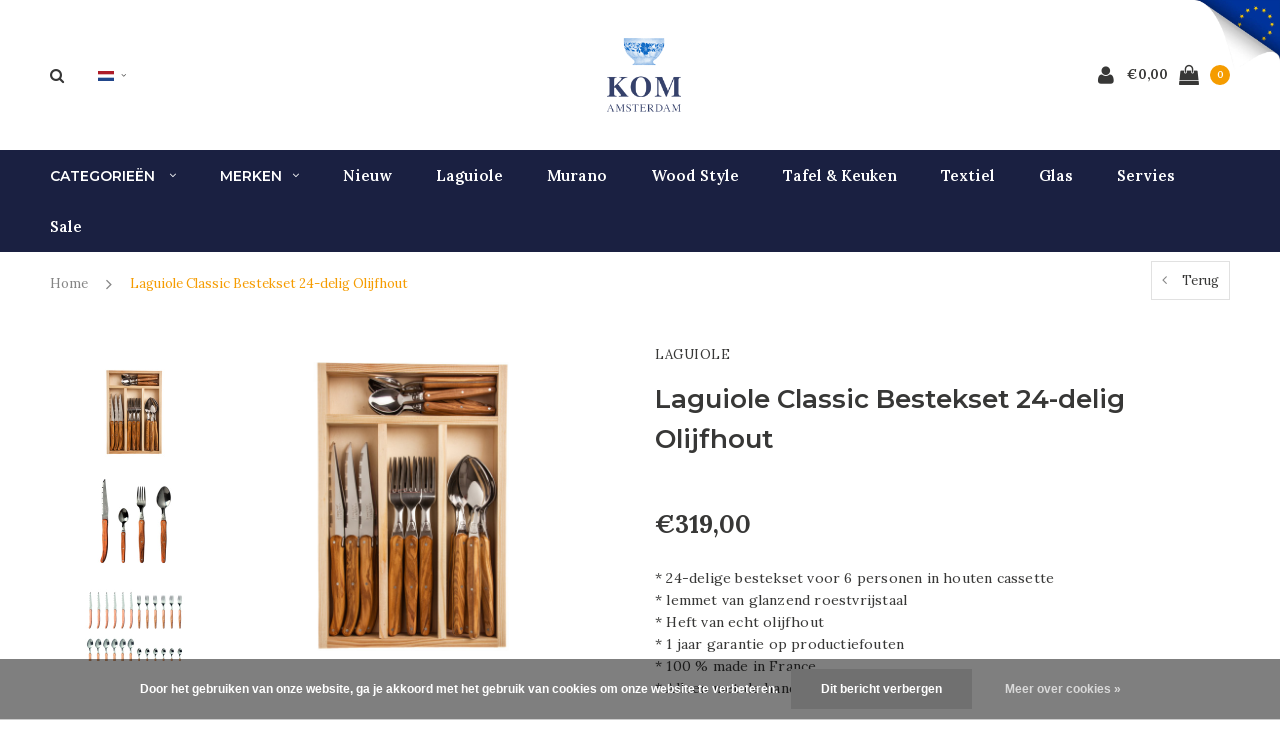

--- FILE ---
content_type: text/html;charset=utf-8
request_url: https://www.komshop.nl/nl/laguiole-bestekset-24-delig-olijfhout-copy.html
body_size: 21112
content:
<!DOCTYPE html>
<html lang="nl">
  <head>
    
    <meta charset="utf-8"/>
<!-- [START] 'blocks/head.rain' -->
<!--

  (c) 2008-2025 Lightspeed Netherlands B.V.
  http://www.lightspeedhq.com
  Generated: 14-11-2025 @ 18:20:48

-->
<link rel="canonical" href="https://www.komshop.nl/nl/laguiole-bestekset-24-delig-olijfhout-copy.html"/>
<link rel="alternate" href="https://www.komshop.nl/nl/index.rss" type="application/rss+xml" title="Nieuwe producten"/>
<link href="https://cdn.webshopapp.com/assets/cookielaw.css?2025-02-20" rel="stylesheet" type="text/css"/>
<meta name="robots" content="noodp,noydir"/>
<meta name="google-site-verification" content="IP6fQjNAcbLNDZFi59PRvtDQERzm-jlG3EOq4P1UkVM"/>
<meta name="google-site-verification" content="EnOcPCxtU4JGiFwuumspoXUD10ICRKYUWu-M2Iao7gk"/>
<meta name="google-site-verification" content="dasYHv4JjWcVTXUetJMY3z_Rj6ivyEdJfQ_Gl5Btu1A"/>
<meta property="og:url" content="https://www.komshop.nl/nl/laguiole-bestekset-24-delig-olijfhout-copy.html?source=facebook"/>
<meta property="og:site_name" content="Kom Amsterdam"/>
<meta property="og:title" content="Laguiole bestekset 24-delig 1,2mm olijfhout"/>
<meta property="og:description" content="* 24-delige bestekset voor 6 personen in houten cassette * lemmet van glanzend roestvrijstaal * Heft van echt olijfhout * 1 jaar garantie op productiefouten * 1"/>
<meta property="og:image" content="https://cdn.webshopapp.com/shops/250704/files/412935944/laguiole-laguiole-classic-bestekset-24-delig-olijf.jpg"/>
<script>
(function(w,d,s,l,i){w[l]=w[l]||[];w[l].push({'gtm.start':
new Date().getTime(),event:'gtm.js'});var f=d.getElementsByTagName(s)[0],
j=d.createElement(s),dl=l!='dataLayer'?'&l='+l:'';j.async=true;j.src=
'https://www.googletagmanager.com/gtm.js?id='+i+dl;f.parentNode.insertBefore(j,f);
})(window,document,'script','dataLayer','GTM-5QZHT3FX');
</script>
<!--[if lt IE 9]>
<script src="https://cdn.webshopapp.com/assets/html5shiv.js?2025-02-20"></script>
<![endif]-->
<!-- [END] 'blocks/head.rain' -->
    <title>Laguiole bestekset 24-delig 1,2mm olijfhout - Kom Amsterdam</title>
    <meta name="description" content="* 24-delige bestekset voor 6 personen in houten cassette * lemmet van glanzend roestvrijstaal * Heft van echt olijfhout * 1 jaar garantie op productiefouten * 1" />
    <meta name="keywords" content="Laguiole, Laguiole, Classic, Bestekset, 24-delig, Olijfhout, Kom Amsterdam, Kom Shop, serviesgoed, glaswerk, tafellinnen, kommen, volledige serviezen, bestekken, laguiole." />
    <meta name="viewport" content="width=device-width, initial-scale=1.0">
    <meta name="apple-mobile-web-app-capable" content="yes">
    <meta name="apple-mobile-web-app-status-bar-style" content="black">
    
    <link rel="shortcut icon" href="https://cdn.webshopapp.com/shops/250704/themes/184210/v/2607275/assets/favicon.ico?20250402151332" type="image/x-icon" />
    <link rel="preload" href="https://fonts.googleapis.com/css?family=Lora:300,400,500,600,700,800,900%7CMontserrat:300,400,500,600,700,800,900&display=swap" as="style">
    <link rel="stylesheet" href="https://fonts.googleapis.com/css?family=Lora:300,400,500,600,700,800,900%7CMontserrat:300,400,500,600,700,800,900&display=swap" type="text/css">
    <link rel="stylesheet" href="https://cdn.webshopapp.com/shops/250704/themes/184210/assets/bootstrap.css?20251111103502">
    <link rel="stylesheet" href="https://cdn.webshopapp.com/shops/250704/themes/184210/assets/font-awesome-min.css?20251111103502">
    <link rel="stylesheet" href="https://cdn.webshopapp.com/shops/250704/themes/184210/assets/ionicons.css?20251111103502">
    <link rel="stylesheet" href="https://cdn.webshopapp.com/shops/250704/themes/184210/assets/transition.css?20251111103502">
    <link rel="stylesheet" href="https://cdn.webshopapp.com/shops/250704/themes/184210/assets/dropdown.css?20251111103502">
    <link rel="stylesheet" href="https://cdn.webshopapp.com/shops/250704/themes/184210/assets/checkbox.css?20251111103502">
    <link rel="stylesheet" href="https://cdn.webshopapp.com/shops/250704/themes/184210/assets/owl-carousel.css?20251111103502">
    <link rel="stylesheet" href="https://cdn.webshopapp.com/shops/250704/themes/184210/assets/jquery-fancybox.css?20251111103502">
    <link rel="stylesheet" href="https://cdn.webshopapp.com/shops/250704/themes/184210/assets/jquery-custom-scrollbar.css?20251111103502">
          <link rel="stylesheet" href="https://cdn.webshopapp.com/shops/250704/themes/184210/assets/style.css?20251111103502?123443" />
      <link rel="stylesheet" href="https://cdn.webshopapp.com/shops/250704/themes/184210/assets/responsive.css?20251111103502">
      <link rel="stylesheet" href="https://cdn.webshopapp.com/shops/250704/themes/184210/assets/settings.css?20251111103502">
        <link rel="stylesheet" href="https://cdn.webshopapp.com/assets/gui-2-0.css?2025-02-20">
    <link rel="stylesheet" href="https://cdn.webshopapp.com/assets/gui-responsive-2-0.css?2025-02-20" />
    <link rel="stylesheet" href="https://cdn.webshopapp.com/shops/250704/themes/184210/assets/custom.css?20251111103502">
    <link rel="stylesheet" href="https://cdn.webshopapp.com/shops/250704/themes/184210/assets/new.css?20251111103502">
    <link rel="stylesheet" href="https://cdn.webshopapp.com/shops/250704/themes/184210/assets/wsa-css.css?20251111103502">
    <link rel="stylesheet" href="https://cdn.webshopapp.com/shops/250704/themes/184210/assets/jquery.bxslider.min.css?20251111103502">
    
    <script src="https://cdn.webshopapp.com/assets/jquery-1-9-1.js?2025-02-20"></script>
    <script src="https://cdn.webshopapp.com/assets/jquery-ui-1-10-1.js?2025-02-20"></script>
    <script type="text/javascript" src="//cdnjs.cloudflare.com/ajax/libs/jqueryui-touch-punch/0.2.3/jquery.ui.touch-punch.min.js"></script>
        <script type="text/javascript" src="https://cdn.webshopapp.com/shops/250704/themes/184210/assets/transition.js?20251111103502"></script>
    <script type="text/javascript" src="https://cdn.webshopapp.com/shops/250704/themes/184210/assets/dropdown.js?20251111103502"></script>
    <script type="text/javascript" src="https://cdn.webshopapp.com/shops/250704/themes/184210/assets/checkbox.js?20251111103502"></script>
    <script type="text/javascript" src="https://cdn.webshopapp.com/shops/250704/themes/184210/assets/owl-carousel.js?20251111103502"></script>
    <script type="text/javascript" src="https://cdn.webshopapp.com/shops/250704/themes/184210/assets/jquery-fancybox.js?20251111103502"></script>
    <script type="text/javascript" src="https://cdn.webshopapp.com/shops/250704/themes/184210/assets/jquery-custom-scrollbar.js?20251111103502"></script>
    <script type="text/javascript" src="https://cdn.webshopapp.com/shops/250704/themes/184210/assets/jquery-countdown-min.js?20251111103502"></script>
        	<script type="text/javascript" src="https://cdn.webshopapp.com/shops/250704/themes/184210/assets/global.js?20251111103502"></script>
		    <script type="text/javascript" src="https://cdn.webshopapp.com/shops/250704/themes/184210/assets/jquery.bxslider.min.js?20251111103502"></script>
    <script type="text/javascript" src="https://cdn.webshopapp.com/shops/250704/themes/184210/assets/jcarousel.js?20251111103502"></script>
    <script type="text/javascript" src="https://cdn.webshopapp.com/assets/gui.js?2025-02-20"></script>
    <script type="text/javascript" src="https://cdn.webshopapp.com/assets/gui-responsive-2-0.js?2025-02-20"></script>

        <meta name="msapplication-config" content="https://cdn.webshopapp.com/shops/250704/themes/184210/assets/browserconfig.xml?20251111103502">
<meta property="og:title" content="Laguiole bestekset 24-delig 1,2mm olijfhout">
<meta property="og:type" content="website"> 
<meta property="og:description" content="* 24-delige bestekset voor 6 personen in houten cassette * lemmet van glanzend roestvrijstaal * Heft van echt olijfhout * 1 jaar garantie op productiefouten * 1">
<meta property="og:site_name" content="Kom Amsterdam">
<meta property="og:url" content="https://www.komshop.nl/">
<meta property="og:image" content="https://cdn.webshopapp.com/shops/250704/themes/184210/assets/first-image-1.jpg?20251111103502">
<meta name="twitter:title" content="Laguiole bestekset 24-delig 1,2mm olijfhout">
<meta name="twitter:description" content="* 24-delige bestekset voor 6 personen in houten cassette * lemmet van glanzend roestvrijstaal * Heft van echt olijfhout * 1 jaar garantie op productiefouten * 1">
<meta name="twitter:site" content="Kom Amsterdam">
<meta name="twitter:card" content="https://cdn.webshopapp.com/shops/250704/themes/184210/v/383834/assets/logo.png?20241120132236">
<meta name="twitter:image" content="https://cdn.webshopapp.com/shops/250704/themes/184210/assets/first-image-1.jpg?20251111103502">
<script type="application/ld+json">
  [
        {
      "@context": "http://schema.org",
      "@type": "Product", 
      "name": "Laguiole Laguiole Classic Bestekset 24-delig Olijfhout",
      "url": "https://www.komshop.nl/nl/laguiole-bestekset-24-delig-olijfhout-copy.html",
            "brand": {
        "@type": "Brand",
        "name": "Laguiole"
      },
            "description": "* 24-delige bestekset voor 6 personen in houten cassette * lemmet van glanzend roestvrijstaal * Heft van echt olijfhout * 1 jaar garantie op productiefouten * 1",      "image": "https://cdn.webshopapp.com/shops/250704/files/412935944/300x250x2/laguiole-laguiole-classic-bestekset-24-delig-olijf.jpg",            "mpn": "7314",      "sku": "7314",      "offers": {
        "@type": "Offer",
        "price": "319.00",        "url": "https://www.komshop.nl/nl/laguiole-bestekset-24-delig-olijfhout-copy.html",
        "priceValidUntil": "2026-11-14",
        "priceCurrency": "EUR",
          "availability": "https://schema.org/InStock",
          "inventoryLevel": "14"
              }
          },
        {
      "@context": "http://schema.org/",
      "@type": "Organization",
      "url": "https://www.komshop.nl/",
      "name": "Kom Amsterdam",
      "legalName": "Kom Amsterdam",
      "description": "* 24-delige bestekset voor 6 personen in houten cassette * lemmet van glanzend roestvrijstaal * Heft van echt olijfhout * 1 jaar garantie op productiefouten * 1",
      "logo": "https://cdn.webshopapp.com/shops/250704/themes/184210/v/383834/assets/logo.png?20241120132236",
      "image": "https://cdn.webshopapp.com/shops/250704/themes/184210/assets/first-image-1.jpg?20251111103502",
      "contactPoint": {
        "@type": "ContactPoint",
        "contactType": "Customer service",
        "telephone": ""
      },
      "address": {
        "@type": "PostalAddress",
        "streetAddress": "",
        "addressLocality": "",
        "postalCode": "",
        "addressCountry": "NL"
      }
          },
    { 
      "@context": "http://schema.org", 
      "@type": "WebSite", 
      "url": "https://www.komshop.nl/", 
      "name": "Kom Amsterdam",
      "description": "* 24-delige bestekset voor 6 personen in houten cassette * lemmet van glanzend roestvrijstaal * Heft van echt olijfhout * 1 jaar garantie op productiefouten * 1",
      "author": [
        {
          "@type": "Organization",
          "url": "https://www.dmws.nl/",
          "name": "DMWS B.V.",
          "address": {
            "@type": "PostalAddress",
            "streetAddress": "Klokgebouw 195 (Strijp-S)",
            "addressLocality": "Eindhoven",
            "addressRegion": "NB",
            "postalCode": "5617 AB",
            "addressCountry": "NL"
          }
        }
      ]
    }
  ]
</script>    <!--[if lt IE 9]>
    <link rel="stylesheet" href="https://cdn.webshopapp.com/shops/250704/themes/184210/assets/style-ie.css?20251111103502" />
    <![endif]-->
  </head>
  <body id="body">  
    
  <ul class="hidden-data hidden" style="display:none !important;"><li>250704</li><li>184210</li><li>nee</li><li>nl</li><li>live</li><li>info//komamsterdam/nl</li><li>https://www.komshop.nl/nl/</li></ul>
    
      

<div class="cart-dropdown">
  <div class="cart-title">Winkelwagen<span class="items">(0 Producten)</span></div>
  <a href="javascript:void(0)" class="close-cart-drp"><i class="fa fa-close"></i></a>

  <div class="cart-body">
    <div class="cart-products grid column-orient center">
          </div>
  </div>
  <div class="empty-cart">
  Geen producten gevonden
</div>
</div>
<div class="menu-wrap main-menu-capitalize">
    <div class="close-menu"><i class="ion ion-ios-close-empty"></i></div>
    <div class="menu-box">
      <div class="menu-logo small"><a href="https://www.komshop.nl/nl/"><img src="https://cdn.webshopapp.com/shops/250704/themes/184210/assets/logo-light.png?20251111095541" alt="Kom Amsterdam"></a></div>
        <ul>
          <li><a href="https://www.komshop.nl/nl/">Home</a></li>
                      <li><a href="https://www.komshop.nl/nl/nieuw/">Nieuw</a><span class="more-cats"><span class="plus-min"></span></span>                              <ul class="sub ">
                                      <li><a href="https://www.komshop.nl/nl/nieuw/november-2025/">November 2025</a>                                          </li>
                                      <li><a href="https://www.komshop.nl/nl/nieuw/augustus-2025/">Augustus 2025</a>                                          </li>
                                      <li><a href="https://www.komshop.nl/nl/nieuw/juli-2025/">Juli 2025</a>                                          </li>
                                      <li><a href="https://www.komshop.nl/nl/nieuw/juni-2025/">Juni 2025</a>                                          </li>
                                      <li><a href="https://www.komshop.nl/nl/nieuw/mei-2025/">Mei 2025</a>                                          </li>
                                      <li><a href="https://www.komshop.nl/nl/nieuw/maart-2025/">Maart 2025</a>                                          </li>
                                      <li><a href="https://www.komshop.nl/nl/nieuw/februari-2025/">Februari 2025</a>                                          </li>
                                      <li><a href="https://www.komshop.nl/nl/nieuw/januari-2025/">Januari 2025</a>                                          </li>
                                      <li><a href="https://www.komshop.nl/nl/nieuw/december-2024/">December 2024</a>                                          </li>
                                      <li><a href="https://www.komshop.nl/nl/nieuw/november-2024/">November 2024</a>                                          </li>
                                      <li><a href="https://www.komshop.nl/nl/nieuw/oktober-2024/">Oktober 2024</a>                                          </li>
                                      <li><a href="https://www.komshop.nl/nl/nieuw/september-2024/">September 2024</a>                                          </li>
                                  </ul>
                          </li>
                      <li><a href="https://www.komshop.nl/nl/sale/">Sale</a><span class="more-cats"><span class="plus-min"></span></span>                              <ul class="sub ">
                                      <li><a href="https://www.komshop.nl/nl/sale/overig/">Overig</a>                                          </li>
                                      <li><a href="https://www.komshop.nl/nl/sale/textiel/">Textiel</a>                                          </li>
                                      <li><a href="https://www.komshop.nl/nl/sale/bestek/">Bestek</a>                                          </li>
                                      <li><a href="https://www.komshop.nl/nl/sale/servies/">Servies</a>                                          </li>
                                      <li><a href="https://www.komshop.nl/nl/sale/laguiole/">Laguiole</a>                                          </li>
                                      <li><a href="https://www.komshop.nl/nl/sale/ijzer-gietijzer/">IJzer &amp; Gietijzer</a>                                          </li>
                                      <li><a href="https://www.komshop.nl/nl/sale/bugatti-bestek/">Bugatti Bestek</a>                                          </li>
                                  </ul>
                          </li>
                      <li><a href="https://www.komshop.nl/nl/bestek-merk/">Bestek: merk</a><span class="more-cats"><span class="plus-min"></span></span>                              <ul class="sub ">
                                      <li><a href="https://www.komshop.nl/nl/bestek-merk/laguiole/">Laguiole </a><span class="more-cats"><span class="plus-min"></span></span>                                              <ul class="sub ">
                                                      <li><a href="https://www.komshop.nl/nl/bestek-merk/laguiole/laguiole-besteksets-24-delig/"><i class="fa fa-circle" aria-hidden="true"></i>Laguiole Besteksets 24-delig</a></li>
                                                      <li><a href="https://www.komshop.nl/nl/bestek-merk/laguiole/laguiole-steakmessen/"><i class="fa fa-circle" aria-hidden="true"></i>Laguiole Steakmessen</a></li>
                                                      <li><a href="https://www.komshop.nl/nl/bestek-merk/laguiole/laguiole-steakmessen-vorken-set/"><i class="fa fa-circle" aria-hidden="true"></i>Laguiole Steakmessen &amp; Vorken Set</a></li>
                                                      <li><a href="https://www.komshop.nl/nl/bestek-merk/laguiole/laguiole-botermessen-kaasmessen/"><i class="fa fa-circle" aria-hidden="true"></i>Laguiole Botermessen &amp; Kaasmessen</a></li>
                                                      <li><a href="https://www.komshop.nl/nl/bestek-merk/laguiole/serveerbestek-broodmessen/"><i class="fa fa-circle" aria-hidden="true"></i>Serveerbestek &amp; Broodmessen</a></li>
                                                      <li><a href="https://www.komshop.nl/nl/bestek-merk/laguiole/laguiole-kelnersmessen/"><i class="fa fa-circle" aria-hidden="true"></i>Laguiole Kelnersmessen</a></li>
                                                      <li><a href="https://www.komshop.nl/nl/bestek-merk/laguiole/laguiole-zakmessen/"><i class="fa fa-circle" aria-hidden="true"></i>Laguiole Zakmessen </a></li>
                                                      <li><a href="https://www.komshop.nl/nl/bestek-merk/laguiole/fruit-de-mer/"><i class="fa fa-circle" aria-hidden="true"></i>Fruit de Mer</a></li>
                                                      <li><a href="https://www.komshop.nl/nl/bestek-merk/laguiole/laguiole-sale/"><i class="fa fa-circle" aria-hidden="true"></i>Laguiole Sale</a></li>
                                                  </ul>
                                          </li>
                                      <li><a href="https://www.komshop.nl/nl/bestek-merk/murano/">Murano</a><span class="more-cats"><span class="plus-min"></span></span>                                              <ul class="sub ">
                                                      <li><a href="https://www.komshop.nl/nl/bestek-merk/murano/24-delige-diner-sets/"><i class="fa fa-circle" aria-hidden="true"></i>24-delige diner sets</a></li>
                                                      <li><a href="https://www.komshop.nl/nl/bestek-merk/murano/18-delige-ontbijt-sets/"><i class="fa fa-circle" aria-hidden="true"></i>18-delige ontbijt sets</a></li>
                                                      <li><a href="https://www.komshop.nl/nl/bestek-merk/murano/creme/"><i class="fa fa-circle" aria-hidden="true"></i>Crème</a></li>
                                                      <li><a href="https://www.komshop.nl/nl/bestek-merk/murano/onyx/"><i class="fa fa-circle" aria-hidden="true"></i>Onyx</a></li>
                                                      <li><a href="https://www.komshop.nl/nl/bestek-merk/murano/lichtgrijs/"><i class="fa fa-circle" aria-hidden="true"></i>Lichtgrijs</a></li>
                                                      <li><a href="https://www.komshop.nl/nl/bestek-merk/murano/champagne/"><i class="fa fa-circle" aria-hidden="true"></i>Champagne</a></li>
                                                      <li><a href="https://www.komshop.nl/nl/bestek-merk/murano/antraciet/"><i class="fa fa-circle" aria-hidden="true"></i>Antraciet</a></li>
                                                      <li><a href="https://www.komshop.nl/nl/bestek-merk/murano/blauw/"><i class="fa fa-circle" aria-hidden="true"></i>Blauw</a></li>
                                                      <li><a href="https://www.komshop.nl/nl/bestek-merk/murano/vuurrood/"><i class="fa fa-circle" aria-hidden="true"></i>Vuurrood</a></li>
                                                      <li><a href="https://www.komshop.nl/nl/bestek-merk/murano/mat-ivoor/"><i class="fa fa-circle" aria-hidden="true"></i>Mat Ivoor</a></li>
                                                      <li><a href="https://www.komshop.nl/nl/bestek-merk/murano/mat-zwart/"><i class="fa fa-circle" aria-hidden="true"></i>Mat Zwart</a></li>
                                                      <li><a href="https://www.komshop.nl/nl/bestek-merk/murano/brique-oranje/"><i class="fa fa-circle" aria-hidden="true"></i>Brique Oranje</a></li>
                                                      <li><a href="https://www.komshop.nl/nl/bestek-merk/murano/olijfgroen/"><i class="fa fa-circle" aria-hidden="true"></i>Olijfgroen</a></li>
                                                      <li><a href="https://www.komshop.nl/nl/bestek-merk/murano/bordeaux-rood/"><i class="fa fa-circle" aria-hidden="true"></i>Bordeaux Rood</a></li>
                                                      <li><a href="https://www.komshop.nl/nl/bestek-merk/murano/donkergroen/"><i class="fa fa-circle" aria-hidden="true"></i>Donkergroen</a></li>
                                                      <li><a href="https://www.komshop.nl/nl/bestek-merk/murano/turquoise/"><i class="fa fa-circle" aria-hidden="true"></i>Turquoise</a></li>
                                                      <li><a href="https://www.komshop.nl/nl/bestek-merk/murano/roze/"><i class="fa fa-circle" aria-hidden="true"></i>Roze</a></li>
                                                      <li><a href="https://www.komshop.nl/nl/bestek-merk/murano/chocoladebruin/"><i class="fa fa-circle" aria-hidden="true"></i>Chocoladebruin</a></li>
                                                      <li><a href="https://www.komshop.nl/nl/bestek-merk/murano/ijswit/"><i class="fa fa-circle" aria-hidden="true"></i>IJswit</a></li>
                                                      <li><a href="https://www.komshop.nl/nl/bestek-merk/murano/chateau-mix/"><i class="fa fa-circle" aria-hidden="true"></i>Chateau mix</a></li>
                                                      <li><a href="https://www.komshop.nl/nl/bestek-merk/murano/loft-mix/"><i class="fa fa-circle" aria-hidden="true"></i>Loft mix</a></li>
                                                      <li><a href="https://www.komshop.nl/nl/bestek-merk/murano/forest-mix/"><i class="fa fa-circle" aria-hidden="true"></i>Forest mix</a></li>
                                                      <li><a href="https://www.komshop.nl/nl/bestek-merk/murano/earth-mix/"><i class="fa fa-circle" aria-hidden="true"></i>Earth mix</a></li>
                                                      <li><a href="https://www.komshop.nl/nl/bestek-merk/murano/sea-mix/"><i class="fa fa-circle" aria-hidden="true"></i>Sea mix</a></li>
                                                      <li><a href="https://www.komshop.nl/nl/bestek-merk/murano/fresco-mix/"><i class="fa fa-circle" aria-hidden="true"></i>Fresco mix</a></li>
                                                      <li><a href="https://www.komshop.nl/nl/bestek-merk/murano/meadow-mix/"><i class="fa fa-circle" aria-hidden="true"></i>Meadow mix</a></li>
                                                      <li><a href="https://www.komshop.nl/nl/bestek-merk/murano/6-delige-steakmessen-sets/"><i class="fa fa-circle" aria-hidden="true"></i>6-delige Steakmessen sets</a></li>
                                                      <li><a href="https://www.komshop.nl/nl/bestek-merk/murano/mix-match-sets/"><i class="fa fa-circle" aria-hidden="true"></i>Mix &amp; Match sets</a></li>
                                                  </ul>
                                          </li>
                                      <li><a href="https://www.komshop.nl/nl/bestek-merk/panter/">Panter</a>                                          </li>
                                      <li><a href="https://www.komshop.nl/nl/bestek-merk/retro/">Retro</a>                                          </li>
                                      <li><a href="https://www.komshop.nl/nl/bestek-merk/marmer/">Marmer</a>                                          </li>
                                      <li><a href="https://www.komshop.nl/nl/bestek-merk/manoir/">Manoir</a>                                          </li>
                                      <li><a href="https://www.komshop.nl/nl/bestek-merk/wood-style/">Wood Style </a><span class="more-cats"><span class="plus-min"></span></span>                                              <ul class="sub ">
                                                      <li><a href="https://www.komshop.nl/nl/bestek-merk/wood-style/acacia/"><i class="fa fa-circle" aria-hidden="true"></i>Acacia</a></li>
                                                      <li><a href="https://www.komshop.nl/nl/bestek-merk/wood-style/berk/"><i class="fa fa-circle" aria-hidden="true"></i>Berk</a></li>
                                                      <li><a href="https://www.komshop.nl/nl/bestek-merk/wood-style/rozenhout/"><i class="fa fa-circle" aria-hidden="true"></i>Rozenhout</a></li>
                                                      <li><a href="https://www.komshop.nl/nl/bestek-merk/wood-style/ceder/"><i class="fa fa-circle" aria-hidden="true"></i>Ceder</a></li>
                                                      <li><a href="https://www.komshop.nl/nl/bestek-merk/wood-style/ebbenhout/"><i class="fa fa-circle" aria-hidden="true"></i>Ebbenhout</a></li>
                                                      <li><a href="https://www.komshop.nl/nl/bestek-merk/wood-style/bamboe/"><i class="fa fa-circle" aria-hidden="true"></i>Bamboe</a></li>
                                                      <li><a href="https://www.komshop.nl/nl/bestek-merk/wood-style/sequoia/"><i class="fa fa-circle" aria-hidden="true"></i>Sequoia</a></li>
                                                      <li><a href="https://www.komshop.nl/nl/bestek-merk/wood-style/gletsjer/"><i class="fa fa-circle" aria-hidden="true"></i>Gletsjer</a></li>
                                                      <li><a href="https://www.komshop.nl/nl/bestek-merk/wood-style/esdoorn/"><i class="fa fa-circle" aria-hidden="true"></i>Esdoorn</a></li>
                                                      <li><a href="https://www.komshop.nl/nl/bestek-merk/wood-style/eetstokjes-meer/"><i class="fa fa-circle" aria-hidden="true"></i>Eetstokjes &amp; meer</a></li>
                                                      <li><a href="https://www.komshop.nl/nl/bestek-merk/wood-style/6-delige-steakmessen-sets/"><i class="fa fa-circle" aria-hidden="true"></i>6-delige Steakmessen Sets</a></li>
                                                      <li><a href="https://www.komshop.nl/nl/bestek-merk/wood-style/24-delige-besteksets/"><i class="fa fa-circle" aria-hidden="true"></i>24-delige Besteksets</a></li>
                                                  </ul>
                                          </li>
                                      <li><a href="https://www.komshop.nl/nl/bestek-merk/vintage/">Vintage</a><span class="more-cats"><span class="plus-min"></span></span>                                              <ul class="sub ">
                                                      <li><a href="https://www.komshop.nl/nl/bestek-merk/vintage/ivoor/"><i class="fa fa-circle" aria-hidden="true"></i>Ivoor</a></li>
                                                      <li><a href="https://www.komshop.nl/nl/bestek-merk/vintage/elefant/"><i class="fa fa-circle" aria-hidden="true"></i>Elefant</a></li>
                                                      <li><a href="https://www.komshop.nl/nl/bestek-merk/vintage/smoke/"><i class="fa fa-circle" aria-hidden="true"></i>Smoke</a></li>
                                                      <li><a href="https://www.komshop.nl/nl/bestek-merk/vintage/pistache/"><i class="fa fa-circle" aria-hidden="true"></i>Pistache</a></li>
                                                      <li><a href="https://www.komshop.nl/nl/bestek-merk/vintage/grass/"><i class="fa fa-circle" aria-hidden="true"></i>Grass</a></li>
                                                      <li><a href="https://www.komshop.nl/nl/bestek-merk/vintage/moss/"><i class="fa fa-circle" aria-hidden="true"></i>Moss</a></li>
                                                      <li><a href="https://www.komshop.nl/nl/bestek-merk/vintage/sand/"><i class="fa fa-circle" aria-hidden="true"></i>Sand</a></li>
                                                      <li><a href="https://www.komshop.nl/nl/bestek-merk/vintage/pepper/"><i class="fa fa-circle" aria-hidden="true"></i>Pepper</a></li>
                                                      <li><a href="https://www.komshop.nl/nl/bestek-merk/vintage/honey/"><i class="fa fa-circle" aria-hidden="true"></i>Honey</a></li>
                                                      <li><a href="https://www.komshop.nl/nl/bestek-merk/vintage/lagune/"><i class="fa fa-circle" aria-hidden="true"></i>Lagune</a></li>
                                                      <li><a href="https://www.komshop.nl/nl/bestek-merk/vintage/aubergine/"><i class="fa fa-circle" aria-hidden="true"></i>Aubergine</a></li>
                                                      <li><a href="https://www.komshop.nl/nl/bestek-merk/vintage/24-delige-diner-sets/"><i class="fa fa-circle" aria-hidden="true"></i>24-delige diner sets</a></li>
                                                      <li><a href="https://www.komshop.nl/nl/bestek-merk/vintage/18-delige-ontbijt-sets/"><i class="fa fa-circle" aria-hidden="true"></i>18-delige ontbijt sets</a></li>
                                                      <li><a href="https://www.komshop.nl/nl/bestek-merk/vintage/6-delige-steakmessen-sets/"><i class="fa fa-circle" aria-hidden="true"></i>6-delige Steakmessen sets</a></li>
                                                  </ul>
                                          </li>
                                      <li><a href="https://www.komshop.nl/nl/bestek-merk/taverne/">Taverne</a><span class="more-cats"><span class="plus-min"></span></span>                                              <ul class="sub ">
                                                      <li><a href="https://www.komshop.nl/nl/bestek-merk/taverne/ivoor/"><i class="fa fa-circle" aria-hidden="true"></i>Ivoor</a></li>
                                                      <li><a href="https://www.komshop.nl/nl/bestek-merk/taverne/zwart/"><i class="fa fa-circle" aria-hidden="true"></i>Zwart</a></li>
                                                      <li><a href="https://www.komshop.nl/nl/bestek-merk/taverne/santorini/"><i class="fa fa-circle" aria-hidden="true"></i>Santorini</a></li>
                                                      <li><a href="https://www.komshop.nl/nl/bestek-merk/taverne/rhodos/"><i class="fa fa-circle" aria-hidden="true"></i>Rhodos</a></li>
                                                  </ul>
                                          </li>
                                      <li><a href="https://www.komshop.nl/nl/bestek-merk/provence/">Provence</a><span class="more-cats"><span class="plus-min"></span></span>                                              <ul class="sub ">
                                                      <li><a href="https://www.komshop.nl/nl/bestek-merk/provence/provence-besteksets-24-delig/"><i class="fa fa-circle" aria-hidden="true"></i>Provence Besteksets 24-delig</a></li>
                                                      <li><a href="https://www.komshop.nl/nl/bestek-merk/provence/provence-botermesjes-lepeltjes-en-taartvorkjes/"><i class="fa fa-circle" aria-hidden="true"></i>Provence Botermesjes, Lepeltjes en Taartvorkjes</a></li>
                                                  </ul>
                                          </li>
                                      <li><a href="https://www.komshop.nl/nl/bestek-merk/antique-wood/">Antique Wood</a>                                          </li>
                                      <li><a href="https://www.komshop.nl/nl/bestek-merk/kinderbestek/">Kinderbestek</a>                                          </li>
                                      <li><a href="https://www.komshop.nl/nl/bestek-merk/multicolour/">Multicolour</a><span class="more-cats"><span class="plus-min"></span></span>                                              <ul class="sub ">
                                                      <li><a href="https://www.komshop.nl/nl/bestek-merk/multicolour/besteksets-24-delig/"><i class="fa fa-circle" aria-hidden="true"></i>Besteksets 24-delig</a></li>
                                                      <li><a href="https://www.komshop.nl/nl/bestek-merk/multicolour/kleine-lepeltjes/"><i class="fa fa-circle" aria-hidden="true"></i>Kleine Lepeltjes</a></li>
                                                      <li><a href="https://www.komshop.nl/nl/bestek-merk/multicolour/taartvorkjes/"><i class="fa fa-circle" aria-hidden="true"></i>Taartvorkjes</a></li>
                                                      <li><a href="https://www.komshop.nl/nl/bestek-merk/multicolour/botermesjes/"><i class="fa fa-circle" aria-hidden="true"></i>Botermesjes</a></li>
                                                      <li><a href="https://www.komshop.nl/nl/bestek-merk/multicolour/slacouverts/"><i class="fa fa-circle" aria-hidden="true"></i>Slacouverts</a></li>
                                                      <li><a href="https://www.komshop.nl/nl/bestek-merk/multicolour/taartschep/"><i class="fa fa-circle" aria-hidden="true"></i>Taartschep</a></li>
                                                  </ul>
                                          </li>
                                      <li><a href="https://www.komshop.nl/nl/bestek-merk/venezia-9701102/">Venezia</a>                                          </li>
                                      <li><a href="https://www.komshop.nl/nl/bestek-merk/house-party-12837339/">House Party</a>                                          </li>
                                      <li><a href="https://www.komshop.nl/nl/bestek-merk/brasserie/">Brasserie</a>                                          </li>
                                      <li><a href="https://www.komshop.nl/nl/bestek-merk/bestek-sale/">Bestek Sale</a><span class="more-cats"><span class="plus-min"></span></span>                                              <ul class="sub ">
                                                      <li><a href="https://www.komshop.nl/nl/bestek-merk/bestek-sale/chestnut-bruin/"><i class="fa fa-circle" aria-hidden="true"></i>Chestnut bruin</a></li>
                                                      <li><a href="https://www.komshop.nl/nl/bestek-merk/bestek-sale/chestnut-grijs/"><i class="fa fa-circle" aria-hidden="true"></i>Chestnut grijs</a></li>
                                                      <li><a href="https://www.komshop.nl/nl/bestek-merk/bestek-sale/java/"><i class="fa fa-circle" aria-hidden="true"></i>Java</a></li>
                                                      <li><a href="https://www.komshop.nl/nl/bestek-merk/bestek-sale/bali/"><i class="fa fa-circle" aria-hidden="true"></i>Bali</a></li>
                                                      <li><a href="https://www.komshop.nl/nl/bestek-merk/bestek-sale/bugatti/"><i class="fa fa-circle" aria-hidden="true"></i>Bugatti</a></li>
                                                      <li><a href="https://www.komshop.nl/nl/bestek-merk/bestek-sale/campagne/"><i class="fa fa-circle" aria-hidden="true"></i>Campagne</a></li>
                                                  </ul>
                                          </li>
                                      <li><a href="https://www.komshop.nl/nl/bestek-merk/jean-dubost/">Jean Dubost</a>                                          </li>
                                      <li><a href="https://www.komshop.nl/nl/bestek-merk/sabre/">Sabre</a>                                          </li>
                                  </ul>
                          </li>
                      <li><a href="https://www.komshop.nl/nl/bestek-type/">Bestek: type</a><span class="more-cats"><span class="plus-min"></span></span>                              <ul class="sub ">
                                      <li><a href="https://www.komshop.nl/nl/bestek-type/bestekset-24-delig-voor-6-personen/">Bestekset 24-delig voor 6 personen</a>                                          </li>
                                      <li><a href="https://www.komshop.nl/nl/bestek-type/bestekset-4-delig-voor-1-persoon/">Bestekset 4-delig voor 1 persoon</a><span class="more-cats"><span class="plus-min"></span></span>                                              <ul class="sub ">
                                                      <li><a href="https://www.komshop.nl/nl/bestek-type/bestekset-4-delig-voor-1-persoon/murano/"><i class="fa fa-circle" aria-hidden="true"></i>Murano</a></li>
                                                      <li><a href="https://www.komshop.nl/nl/bestek-type/bestekset-4-delig-voor-1-persoon/vintage/"><i class="fa fa-circle" aria-hidden="true"></i>Vintage</a></li>
                                                      <li><a href="https://www.komshop.nl/nl/bestek-type/bestekset-4-delig-voor-1-persoon/laguiole/"><i class="fa fa-circle" aria-hidden="true"></i>Laguiole</a></li>
                                                      <li><a href="https://www.komshop.nl/nl/bestek-type/bestekset-4-delig-voor-1-persoon/wood-style/"><i class="fa fa-circle" aria-hidden="true"></i>Wood Style</a></li>
                                                      <li><a href="https://www.komshop.nl/nl/bestek-type/bestekset-4-delig-voor-1-persoon/antique-wood/"><i class="fa fa-circle" aria-hidden="true"></i>Antique Wood</a></li>
                                                      <li><a href="https://www.komshop.nl/nl/bestek-type/bestekset-4-delig-voor-1-persoon/java-bali/"><i class="fa fa-circle" aria-hidden="true"></i>Java/Bali</a></li>
                                                      <li><a href="https://www.komshop.nl/nl/bestek-type/bestekset-4-delig-voor-1-persoon/chestnut/"><i class="fa fa-circle" aria-hidden="true"></i>Chestnut</a></li>
                                                      <li><a href="https://www.komshop.nl/nl/bestek-type/bestekset-4-delig-voor-1-persoon/blacksmith/"><i class="fa fa-circle" aria-hidden="true"></i>Blacksmith</a></li>
                                                  </ul>
                                          </li>
                                      <li><a href="https://www.komshop.nl/nl/bestek-type/ontbijt-voorgerecht-couverts/">Ontbijt/voorgerecht couverts</a><span class="more-cats"><span class="plus-min"></span></span>                                              <ul class="sub ">
                                                      <li><a href="https://www.komshop.nl/nl/bestek-type/ontbijt-voorgerecht-couverts/murano/"><i class="fa fa-circle" aria-hidden="true"></i>Murano</a></li>
                                                      <li><a href="https://www.komshop.nl/nl/bestek-type/ontbijt-voorgerecht-couverts/vintage/"><i class="fa fa-circle" aria-hidden="true"></i>Vintage</a></li>
                                                  </ul>
                                          </li>
                                      <li><a href="https://www.komshop.nl/nl/bestek-type/viscouverts/">Viscouverts</a><span class="more-cats"><span class="plus-min"></span></span>                                              <ul class="sub ">
                                                      <li><a href="https://www.komshop.nl/nl/bestek-type/viscouverts/murano/"><i class="fa fa-circle" aria-hidden="true"></i>Murano</a></li>
                                                      <li><a href="https://www.komshop.nl/nl/bestek-type/viscouverts/vintage/"><i class="fa fa-circle" aria-hidden="true"></i>Vintage</a></li>
                                                  </ul>
                                          </li>
                                      <li><a href="https://www.komshop.nl/nl/bestek-type/taartaccessoires/">Taartaccessoires</a><span class="more-cats"><span class="plus-min"></span></span>                                              <ul class="sub ">
                                                      <li><a href="https://www.komshop.nl/nl/bestek-type/taartaccessoires/murano/"><i class="fa fa-circle" aria-hidden="true"></i>Murano</a></li>
                                                      <li><a href="https://www.komshop.nl/nl/bestek-type/taartaccessoires/vintage/"><i class="fa fa-circle" aria-hidden="true"></i>Vintage</a></li>
                                                      <li><a href="https://www.komshop.nl/nl/bestek-type/taartaccessoires/laguiole/"><i class="fa fa-circle" aria-hidden="true"></i>Laguiole</a></li>
                                                      <li><a href="https://www.komshop.nl/nl/bestek-type/taartaccessoires/campagne/"><i class="fa fa-circle" aria-hidden="true"></i>Campagne</a></li>
                                                      <li><a href="https://www.komshop.nl/nl/bestek-type/taartaccessoires/chestnut/"><i class="fa fa-circle" aria-hidden="true"></i>Chestnut</a></li>
                                                      <li><a href="https://www.komshop.nl/nl/bestek-type/taartaccessoires/taartschep/"><i class="fa fa-circle" aria-hidden="true"></i>Taartschep</a></li>
                                                      <li><a href="https://www.komshop.nl/nl/bestek-type/taartaccessoires/taartvorkjes/"><i class="fa fa-circle" aria-hidden="true"></i>Taartvorkjes</a></li>
                                                  </ul>
                                          </li>
                                      <li><a href="https://www.komshop.nl/nl/bestek-type/steakmessen/">Steakmessen</a><span class="more-cats"><span class="plus-min"></span></span>                                              <ul class="sub ">
                                                      <li><a href="https://www.komshop.nl/nl/bestek-type/steakmessen/murano/"><i class="fa fa-circle" aria-hidden="true"></i>Murano</a></li>
                                                      <li><a href="https://www.komshop.nl/nl/bestek-type/steakmessen/vintage/"><i class="fa fa-circle" aria-hidden="true"></i>Vintage</a></li>
                                                      <li><a href="https://www.komshop.nl/nl/bestek-type/steakmessen/laguiole/"><i class="fa fa-circle" aria-hidden="true"></i>Laguiole</a></li>
                                                      <li><a href="https://www.komshop.nl/nl/bestek-type/steakmessen/antique-wood/"><i class="fa fa-circle" aria-hidden="true"></i>Antique Wood</a></li>
                                                  </ul>
                                          </li>
                                      <li><a href="https://www.komshop.nl/nl/bestek-type/slacouverts/">Slacouverts</a><span class="more-cats"><span class="plus-min"></span></span>                                              <ul class="sub ">
                                                      <li><a href="https://www.komshop.nl/nl/bestek-type/slacouverts/murano/"><i class="fa fa-circle" aria-hidden="true"></i>Murano</a></li>
                                                      <li><a href="https://www.komshop.nl/nl/bestek-type/slacouverts/vintage/"><i class="fa fa-circle" aria-hidden="true"></i>Vintage</a></li>
                                                      <li><a href="https://www.komshop.nl/nl/bestek-type/slacouverts/multi-colour/"><i class="fa fa-circle" aria-hidden="true"></i>Multi Colour</a></li>
                                                      <li><a href="https://www.komshop.nl/nl/bestek-type/slacouverts/laguiole/"><i class="fa fa-circle" aria-hidden="true"></i>Laguiole</a></li>
                                                      <li><a href="https://www.komshop.nl/nl/bestek-type/slacouverts/campagne/"><i class="fa fa-circle" aria-hidden="true"></i>Campagne</a></li>
                                                      <li><a href="https://www.komshop.nl/nl/bestek-type/slacouverts/bamboe/"><i class="fa fa-circle" aria-hidden="true"></i>Bamboe</a></li>
                                                      <li><a href="https://www.komshop.nl/nl/bestek-type/slacouverts/antique-wood/"><i class="fa fa-circle" aria-hidden="true"></i>Antique Wood</a></li>
                                                      <li><a href="https://www.komshop.nl/nl/bestek-type/slacouverts/chestnut/"><i class="fa fa-circle" aria-hidden="true"></i>Chestnut</a></li>
                                                      <li><a href="https://www.komshop.nl/nl/bestek-type/slacouverts/wood-style/"><i class="fa fa-circle" aria-hidden="true"></i>Wood Style</a></li>
                                                  </ul>
                                          </li>
                                      <li><a href="https://www.komshop.nl/nl/bestek-type/opscheplepels/">Opscheplepels</a><span class="more-cats"><span class="plus-min"></span></span>                                              <ul class="sub ">
                                                      <li><a href="https://www.komshop.nl/nl/bestek-type/opscheplepels/murano/"><i class="fa fa-circle" aria-hidden="true"></i>Murano</a></li>
                                                      <li><a href="https://www.komshop.nl/nl/bestek-type/opscheplepels/vintage/"><i class="fa fa-circle" aria-hidden="true"></i>Vintage</a></li>
                                                      <li><a href="https://www.komshop.nl/nl/bestek-type/opscheplepels/laguiole/"><i class="fa fa-circle" aria-hidden="true"></i>Laguiole</a></li>
                                                      <li><a href="https://www.komshop.nl/nl/bestek-type/opscheplepels/wood-style/"><i class="fa fa-circle" aria-hidden="true"></i>Wood Style</a></li>
                                                  </ul>
                                          </li>
                                      <li><a href="https://www.komshop.nl/nl/bestek-type/kaasmesjes/">Kaasmesjes</a><span class="more-cats"><span class="plus-min"></span></span>                                              <ul class="sub ">
                                                      <li><a href="https://www.komshop.nl/nl/bestek-type/kaasmesjes/murano/"><i class="fa fa-circle" aria-hidden="true"></i>Murano</a></li>
                                                      <li><a href="https://www.komshop.nl/nl/bestek-type/kaasmesjes/vintage/"><i class="fa fa-circle" aria-hidden="true"></i>Vintage</a></li>
                                                      <li><a href="https://www.komshop.nl/nl/bestek-type/kaasmesjes/laguiole/"><i class="fa fa-circle" aria-hidden="true"></i>Laguiole</a></li>
                                                      <li><a href="https://www.komshop.nl/nl/bestek-type/kaasmesjes/chestnut/"><i class="fa fa-circle" aria-hidden="true"></i>Chestnut</a></li>
                                                  </ul>
                                          </li>
                                      <li><a href="https://www.komshop.nl/nl/bestek-type/soeplepels/">Soeplepels</a><span class="more-cats"><span class="plus-min"></span></span>                                              <ul class="sub ">
                                                      <li><a href="https://www.komshop.nl/nl/bestek-type/soeplepels/murano/"><i class="fa fa-circle" aria-hidden="true"></i>Murano</a></li>
                                                      <li><a href="https://www.komshop.nl/nl/bestek-type/soeplepels/vintage/"><i class="fa fa-circle" aria-hidden="true"></i>Vintage</a></li>
                                                  </ul>
                                          </li>
                                      <li><a href="https://www.komshop.nl/nl/bestek-type/sauslepels/">Sauslepels</a><span class="more-cats"><span class="plus-min"></span></span>                                              <ul class="sub ">
                                                      <li><a href="https://www.komshop.nl/nl/bestek-type/sauslepels/murano/"><i class="fa fa-circle" aria-hidden="true"></i>Murano</a></li>
                                                      <li><a href="https://www.komshop.nl/nl/bestek-type/sauslepels/vintage/"><i class="fa fa-circle" aria-hidden="true"></i>Vintage</a></li>
                                                  </ul>
                                          </li>
                                      <li><a href="https://www.komshop.nl/nl/bestek-type/botermesjes/">Botermesjes</a><span class="more-cats"><span class="plus-min"></span></span>                                              <ul class="sub ">
                                                      <li><a href="https://www.komshop.nl/nl/bestek-type/botermesjes/murano/"><i class="fa fa-circle" aria-hidden="true"></i>Murano</a></li>
                                                      <li><a href="https://www.komshop.nl/nl/bestek-type/botermesjes/vintage/"><i class="fa fa-circle" aria-hidden="true"></i>Vintage</a></li>
                                                      <li><a href="https://www.komshop.nl/nl/bestek-type/botermesjes/laguiole/"><i class="fa fa-circle" aria-hidden="true"></i>Laguiole</a></li>
                                                      <li><a href="https://www.komshop.nl/nl/bestek-type/botermesjes/campagne/"><i class="fa fa-circle" aria-hidden="true"></i>Campagne</a></li>
                                                      <li><a href="https://www.komshop.nl/nl/bestek-type/botermesjes/chestnut/"><i class="fa fa-circle" aria-hidden="true"></i>Chestnut</a></li>
                                                  </ul>
                                          </li>
                                      <li><a href="https://www.komshop.nl/nl/bestek-type/kleine-lepels-theelepels-koffielepels/">Kleine Lepels – Theelepels / Koffielepels</a><span class="more-cats"><span class="plus-min"></span></span>                                              <ul class="sub ">
                                                      <li><a href="https://www.komshop.nl/nl/bestek-type/kleine-lepels-theelepels-koffielepels/murano/"><i class="fa fa-circle" aria-hidden="true"></i>Murano</a></li>
                                                      <li><a href="https://www.komshop.nl/nl/bestek-type/kleine-lepels-theelepels-koffielepels/vintage/"><i class="fa fa-circle" aria-hidden="true"></i>Vintage</a></li>
                                                      <li><a href="https://www.komshop.nl/nl/bestek-type/kleine-lepels-theelepels-koffielepels/campagne/"><i class="fa fa-circle" aria-hidden="true"></i>Campagne</a></li>
                                                      <li><a href="https://www.komshop.nl/nl/bestek-type/kleine-lepels-theelepels-koffielepels/wood-style/"><i class="fa fa-circle" aria-hidden="true"></i>Wood Style</a></li>
                                                      <li><a href="https://www.komshop.nl/nl/bestek-type/kleine-lepels-theelepels-koffielepels/antique-wood/"><i class="fa fa-circle" aria-hidden="true"></i>Antique Wood</a></li>
                                                      <li><a href="https://www.komshop.nl/nl/bestek-type/kleine-lepels-theelepels-koffielepels/java-bali/"><i class="fa fa-circle" aria-hidden="true"></i>Java/Bali</a></li>
                                                  </ul>
                                          </li>
                                      <li><a href="https://www.komshop.nl/nl/bestek-type/espresso-mokka-lepeltjes/">Espresso / Mokka Lepeltjes</a>                                          </li>
                                      <li><a href="https://www.komshop.nl/nl/bestek-type/laguiole-kelnersmessen/">Laguiole Kelnersmessen</a>                                          </li>
                                      <li><a href="https://www.komshop.nl/nl/bestek-type/spaghettilepels/">Spaghettilepels</a>                                          </li>
                                      <li><a href="https://www.komshop.nl/nl/bestek-type/vleesmessen-vorken/">Vleesmessen/vorken</a>                                          </li>
                                      <li><a href="https://www.komshop.nl/nl/bestek-type/fruitmesjes/">Fruitmesjes</a><span class="more-cats"><span class="plus-min"></span></span>                                              <ul class="sub ">
                                                      <li><a href="https://www.komshop.nl/nl/bestek-type/fruitmesjes/murano/"><i class="fa fa-circle" aria-hidden="true"></i>Murano</a></li>
                                                  </ul>
                                          </li>
                                      <li><a href="https://www.komshop.nl/nl/bestek-type/sorbet-longdrinklepels/">Sorbet- &amp; Longdrinklepels</a>                                          </li>
                                  </ul>
                          </li>
                      <li><a href="https://www.komshop.nl/nl/glas/">Glas</a>                          </li>
                      <li><a href="https://www.komshop.nl/nl/servies/">Servies</a><span class="more-cats"><span class="plus-min"></span></span>                              <ul class="sub ">
                                      <li><a href="https://www.komshop.nl/nl/servies/depot-dargonne/">Dépôt d&#039;Argonne</a><span class="more-cats"><span class="plus-min"></span></span>                                              <ul class="sub ">
                                                      <li><a href="https://www.komshop.nl/nl/servies/depot-dargonne/kan/"><i class="fa fa-circle" aria-hidden="true"></i>Kan</a></li>
                                                      <li><a href="https://www.komshop.nl/nl/servies/depot-dargonne/kleine-kom/"><i class="fa fa-circle" aria-hidden="true"></i>Kleine kom</a></li>
                                                      <li><a href="https://www.komshop.nl/nl/servies/depot-dargonne/medium-kom/"><i class="fa fa-circle" aria-hidden="true"></i>Medium kom</a></li>
                                                      <li><a href="https://www.komshop.nl/nl/servies/depot-dargonne/grote-kom/"><i class="fa fa-circle" aria-hidden="true"></i>Grote kom</a></li>
                                                      <li><a href="https://www.komshop.nl/nl/servies/depot-dargonne/beker/"><i class="fa fa-circle" aria-hidden="true"></i>Beker</a></li>
                                                      <li><a href="https://www.komshop.nl/nl/servies/depot-dargonne/cappuccino-kop/"><i class="fa fa-circle" aria-hidden="true"></i>Cappuccino kop</a></li>
                                                      <li><a href="https://www.komshop.nl/nl/servies/depot-dargonne/ontbijtbord/"><i class="fa fa-circle" aria-hidden="true"></i>Ontbijtbord</a></li>
                                                      <li><a href="https://www.komshop.nl/nl/servies/depot-dargonne/dinerbord/"><i class="fa fa-circle" aria-hidden="true"></i>Dinerbord</a></li>
                                                  </ul>
                                          </li>
                                  </ul>
                          </li>
                      <li><a href="https://www.komshop.nl/nl/textiel/">Textiel</a><span class="more-cats"><span class="plus-min"></span></span>                              <ul class="sub ">
                                      <li><a href="https://www.komshop.nl/nl/textiel/tafelkleden/">Tafelkleden</a>                                          </li>
                                      <li><a href="https://www.komshop.nl/nl/textiel/tafellopers/">Tafellopers</a>                                          </li>
                                      <li><a href="https://www.komshop.nl/nl/textiel/theedoeken/">Theedoeken</a>                                          </li>
                                      <li><a href="https://www.komshop.nl/nl/textiel/servetten/">Servetten</a>                                          </li>
                                      <li><a href="https://www.komshop.nl/nl/textiel/placemats/">Placemats</a>                                          </li>
                                      <li><a href="https://www.komshop.nl/nl/textiel/ovenwanten/">Ovenwanten</a>                                          </li>
                                      <li><a href="https://www.komshop.nl/nl/textiel/keukenschorten/">Keukenschorten</a>                                          </li>
                                  </ul>
                          </li>
                      <li><a href="https://www.komshop.nl/nl/tafel-keuken/">Tafel &amp; Keuken</a><span class="more-cats"><span class="plus-min"></span></span>                              <ul class="sub ">
                                      <li><a href="https://www.komshop.nl/nl/tafel-keuken/keuken-accessoires/">Keuken Accessoires</a><span class="more-cats"><span class="plus-min"></span></span>                                              <ul class="sub ">
                                                      <li><a href="https://www.komshop.nl/nl/tafel-keuken/keuken-accessoires/manden/"><i class="fa fa-circle" aria-hidden="true"></i>Manden</a></li>
                                                      <li><a href="https://www.komshop.nl/nl/tafel-keuken/keuken-accessoires/handdoekrekken/"><i class="fa fa-circle" aria-hidden="true"></i>Handdoekrekken</a></li>
                                                      <li><a href="https://www.komshop.nl/nl/tafel-keuken/keuken-accessoires/wandrekken/"><i class="fa fa-circle" aria-hidden="true"></i>Wandrekken</a></li>
                                                      <li><a href="https://www.komshop.nl/nl/tafel-keuken/keuken-accessoires/tafelaccessoires/"><i class="fa fa-circle" aria-hidden="true"></i>Tafelaccessoires</a></li>
                                                  </ul>
                                          </li>
                                      <li><a href="https://www.komshop.nl/nl/tafel-keuken/franse-klassiekers/">Franse Klassiekers</a><span class="more-cats"><span class="plus-min"></span></span>                                              <ul class="sub ">
                                                      <li><a href="https://www.komshop.nl/nl/tafel-keuken/franse-klassiekers/franse-klassiekers/"><i class="fa fa-circle" aria-hidden="true"></i>Franse klassiekers</a></li>
                                                  </ul>
                                          </li>
                                      <li><a href="https://www.komshop.nl/nl/tafel-keuken/thermometers/">Thermometers</a>                                          </li>
                                      <li><a href="https://www.komshop.nl/nl/tafel-keuken/onderzetters/">Onderzetters</a>                                          </li>
                                      <li><a href="https://www.komshop.nl/nl/tafel-keuken/servettenhouders/">Servettenhouders</a>                                          </li>
                                      <li><a href="https://www.komshop.nl/nl/tafel-keuken/papieren-servetten/">Papieren servetten</a>                                          </li>
                                      <li><a href="https://www.komshop.nl/nl/tafel-keuken/keukenhaken/">Keukenhaken</a>                                          </li>
                                      <li><a href="https://www.komshop.nl/nl/tafel-keuken/houten-bestekkisten/">Houten bestekkisten</a>                                          </li>
                                      <li><a href="https://www.komshop.nl/nl/tafel-keuken/snijplanken/">Snijplanken</a>                                          </li>
                                      <li><a href="https://www.komshop.nl/nl/tafel-keuken/hotel-collectie/">Hotel collectie</a>                                          </li>
                                      <li><a href="https://www.komshop.nl/nl/tafel-keuken/accessoires/">Accessoires</a>                                          </li>
                                  </ul>
                          </li>
                      <li><a href="https://www.komshop.nl/nl/badkamer-zeep/">Badkamer &amp; Zeep</a><span class="more-cats"><span class="plus-min"></span></span>                              <ul class="sub ">
                                      <li><a href="https://www.komshop.nl/nl/badkamer-zeep/rozenzeep/">Rozenzeep</a>                                          </li>
                                      <li><a href="https://www.komshop.nl/nl/badkamer-zeep/weidebloemenzeep/">Weidebloemenzeep</a>                                          </li>
                                      <li><a href="https://www.komshop.nl/nl/badkamer-zeep/bloemenzeep/">Bloemenzeep</a>                                          </li>
                                      <li><a href="https://www.komshop.nl/nl/badkamer-zeep/vloeibare-zeep/">Vloeibare Zeep</a>                                          </li>
                                      <li><a href="https://www.komshop.nl/nl/badkamer-zeep/zeepbakjes/">Zeepbakjes</a>                                          </li>
                                      <li><a href="https://www.komshop.nl/nl/badkamer-zeep/accessoires/">Accessoires</a>                                          </li>
                                  </ul>
                          </li>
                      <li><a href="https://www.komshop.nl/nl/haken-deurbeslag/">Haken &amp; Deurbeslag</a><span class="more-cats"><span class="plus-min"></span></span>                              <ul class="sub ">
                                      <li><a href="https://www.komshop.nl/nl/haken-deurbeslag/haken/">Haken</a>                                          </li>
                                      <li><a href="https://www.komshop.nl/nl/haken-deurbeslag/grepen/">Grepen</a>                                          </li>
                                      <li><a href="https://www.komshop.nl/nl/haken-deurbeslag/knoppen/">Knoppen</a>                                          </li>
                                      <li><a href="https://www.komshop.nl/nl/haken-deurbeslag/diversen/">Diversen</a>                                          </li>
                                  </ul>
                          </li>
          
                              <li class=""><a href="https://www.komshop.nl/nl/brands/">Merken</a></li>
                              
                    <li>
            <a href="https://www.komshop.nl/nl/nieuw/" title="Nieuw">
              Nieuw
            </a>
          </li>
                    <li>
            <a href="https://www.komshop.nl/nl/bestek-merk/laguiole/" title="Laguiole">
              Laguiole
            </a>
          </li>
                    <li>
            <a href="https://www.komshop.nl/nl/bestek-merk/murano/" title="Murano">
              Murano
            </a>
          </li>
                    <li>
            <a href="https://www.komshop.nl/nl/bestek-merk/wood-style/" title="Wood Style">
              Wood Style
            </a>
          </li>
                    <li>
            <a href="https://www.komshop.nl/nl/tafel-keuken/" title="Tafel &amp; Keuken">
              Tafel &amp; Keuken
            </a>
          </li>
                    <li>
            <a href="https://www.komshop.nl/nl/textiel/" title="Textiel">
              Textiel
            </a>
          </li>
                    <li>
            <a href="https://www.komshop.nl/nl/glas/" title="Glas">
              Glas
            </a>
          </li>
                    <li>
            <a href="https://www.komshop.nl/nl/sale/servies/" title="Servies">
              Servies
            </a>
          </li>
                    <li>
            <a href="https://www.komshop.nl/nl/sale/" title="Sale">
              Sale
            </a>
          </li>
          
                    <li><a href="javascript:;">Taal: <strong>NL</strong></a><span class="more-cats"><span class="plus-min"></span></span>
            <ul>
                                   <li><a href="https://www.komshop.nl/nl/go/product/138013187"  title="Nederlands" lang="nl">Nederlands</a></li>
                                   <li><a href="https://www.komshop.nl/de/go/product/138013187"  title="Deutsch" lang="de">Deutsch</a></li>
                                   <li><a href="https://www.komshop.nl/en/go/product/138013187"  title="English" lang="en">English</a></li>
                                   <li><a href="https://www.komshop.nl/fr/go/product/138013187"  title="Français" lang="fr">Français</a></li>
                          </ul>
          </li>
          
          
        </ul>

    </div>
  </div>

  <div class="body-wrap">
    <header id="header">
      <div class="main-header">
        <div class="container">
        <div class="eu-corner-flag">
  				<img src="https://cdn.webshopapp.com/shops/250704/themes/184210/assets/site-corner.png?20251111103502" alt="EU Flag" />
				</div>
					<div class="main-header-inner">
            <div class="grid center">
              <div class="searchbar-category  grid-cell search-right-icon search-icon-global language-bar-wrapper hidden-sm hidden-xs">
                <a class="search-icon-self " href="javascript:void(0)"><i class="fa fa-search"></i></a>
                <ul class="language-bar ">
                  
                  
                                         





  <div class="language-bar-wrapper">
    <ul class="language-bar">
     <li class="custom-dropdown custom-language custom-language-nl"><span></span><i class="fa fa-angle-down" aria-hidden="true"></i>
        <div class="custom-languages">
          <div class="options">
            <div class="option languageOptions">
              <label>Taal:</label>
              <div class="ui selection dropdown">
                              <input type="hidden" name="custom-language" value="https://www.komshop.nl/nl/">
                              <i class="dropdown icon"></i>
                              <div class="default text no-cur-language-wrapper custom-language custom-language-nl"><span></span>Nederlands</div>
                <div class="menu">
                                    <div class="item custom-language custom-language-nl" data-value="https://www.komshop.nl/nl/go/product/138013187">
                  <a href="https://www.komshop.nl/nl/go/product/138013187" title="Nederlands" lang="">Nederlands</a>  
                  </div>
                                    <div class="item custom-language custom-language-de" data-value="https://www.komshop.nl/de/go/product/138013187">
                  <a href="https://www.komshop.nl/de/go/product/138013187" title="Deutsch" lang="">Deutsch</a>  
                  </div>
                                    <div class="item custom-language custom-language-en" data-value="https://www.komshop.nl/en/go/product/138013187">
                  <a href="https://www.komshop.nl/en/go/product/138013187" title="English" lang="">English</a>  
                  </div>
                                    <div class="item custom-language custom-language-fr" data-value="https://www.komshop.nl/fr/go/product/138013187">
                  <a href="https://www.komshop.nl/fr/go/product/138013187" title="Français" lang="">Français</a>  
                  </div>
                                  </div>
              </div>
            </div>
                      </div>
        </div>

      </li>
    </ul>
  </div>
                
                </ul>
              </div>


              <div class="grid-cell mobilemenu-btn hidden-md hidden-lg"><a class="open-menu" href="javascript:;"><?xml version="1.0" encoding="utf-8"?>
<!-- Generator: Adobe Illustrator 20.1.0, SVG Export Plug-In . SVG Version: 6.00 Build 0)  -->
<svg version="1.1" id="Capa_1" xmlns="http://www.w3.org/2000/svg" xmlns:xlink="http://www.w3.org/1999/xlink" x="0px" y="0px"
	 viewBox="0 0 352 352" style="enable-background:new 0 0 352 352;" xml:space="preserve">
<style type="text/css">
	
</style>
<g>
	<g>
		<path class="menuicon-svg" d="M0,56v48h48V56H0z M80,56v48h224V56H80z M0,152v48h48v-48H0z M80,152v48h160v-48H80z M0,248v48h48v-48H0z
			 M80,248v48h272v-48H80z"/>
	</g>
</g>
</svg></a></div>
              <div class="grid-cell search-narrow-show visible-xs visible-sm">
                <a class="search-icon-self  " href="javascript:void(0)"><i class="fa fa-search"></i></a>
              </div>


              <div class="grid-cell center logo-center-tab logo-mobile-move-center logo small"><a href="https://www.komshop.nl/nl/"><img src="https://cdn.webshopapp.com/shops/250704/themes/184210/v/383834/assets/logo.png?20241120132236" alt="Kom Amsterdam" width="170"></a></div>

              
                            
                            
              <div class="grid-cell cart-block-wrap cart">
                <div class="grid center justify-end">
                                                      <div class="grid-cell grow0 user-login-block">
                                          <div class="dark"><a href="https://www.komshop.nl/nl/account/"><i class="fa fa-user"></i></a></div>
                                      </div>
                  <div class="grid-cell grow0 ">
                    <a href="javascript:;" class="open-cart">

                      <span class="text hidden-xs">
                                                €0,00
                                              </span>
                      <span class="icon"><i class="fa fa-shopping-bag"></i></span>
                      <span class="items">0</span>
                    </a>
                  </div>
                </div>
              </div>
            </div>
          </div>
        </div>
        
        <div class="main-menu hidden-xs hidden-sm main-menu-capitalize">
          <div class="container">
            <ul class=" category-menu ">
              
                            <li style="visibility:hidden;opacity:0;position:absolute;left:-9999px;"><a href="https://www.komshop.nl/nl/">Home</a></li>
              <li class="categorie-menu-item with-small-menu "><a href="javascript:void(0)"> Categorieën <i class="fa fa-angle-down" aria-hidden="true"></i></a>

                                <div class="subnav for-cat-subnav noDivider">
                  <div class="grid">
                    <div class="grid-cell">
                      <div class="grid column-orient start">
                                                <div class="grid-cell subnav-title">
                          <a href="https://www.komshop.nl/nl/nieuw/" class="cat-main">Nieuw<i class="fa fa-angle-right" aria-hidden="true"></i></a>
                          
                          <div class="grid subnav-menu-subsub">
                            <div class="grid-cell subnav-menu-subsub-fixer">
                              <div class="subnav-menu-subsub-wrap grid wrap start align-start">
                                                                <div class="grid-cell">
                                  <a href="https://www.komshop.nl/nl/nieuw/november-2025/" class="sub-title category-title-sub">November 2025</a>
                                                                  </div>
                                                                <div class="grid-cell">
                                  <a href="https://www.komshop.nl/nl/nieuw/augustus-2025/" class="sub-title category-title-sub">Augustus 2025</a>
                                                                  </div>
                                                                <div class="grid-cell">
                                  <a href="https://www.komshop.nl/nl/nieuw/juli-2025/" class="sub-title category-title-sub">Juli 2025</a>
                                                                  </div>
                                                                <div class="grid-cell">
                                  <a href="https://www.komshop.nl/nl/nieuw/juni-2025/" class="sub-title category-title-sub">Juni 2025</a>
                                                                  </div>
                                                                <div class="grid-cell">
                                  <a href="https://www.komshop.nl/nl/nieuw/mei-2025/" class="sub-title category-title-sub">Mei 2025</a>
                                                                  </div>
                                                                <div class="grid-cell">
                                  <a href="https://www.komshop.nl/nl/nieuw/maart-2025/" class="sub-title category-title-sub">Maart 2025</a>
                                                                  </div>
                                                                <div class="grid-cell">
                                  <a href="https://www.komshop.nl/nl/nieuw/februari-2025/" class="sub-title category-title-sub">Februari 2025</a>
                                                                  </div>
                                                                <div class="grid-cell">
                                  <a href="https://www.komshop.nl/nl/nieuw/januari-2025/" class="sub-title category-title-sub">Januari 2025</a>
                                                                  </div>
                                                                <div class="grid-cell">
                                  <a href="https://www.komshop.nl/nl/nieuw/december-2024/" class="sub-title category-title-sub">December 2024</a>
                                                                  </div>
                                                              </div>
                            </div>
                            <!--  -->
                                                        <a class="subsubcat-more arrange-cats " href="https://www.komshop.nl/nl/nieuw/">Alle categorieën <b>Nieuw</b></a>
                                                      </div>

                                                  </div>
                                                <div class="grid-cell subnav-title">
                          <a href="https://www.komshop.nl/nl/sale/" class="cat-main">Sale<i class="fa fa-angle-right" aria-hidden="true"></i></a>
                          
                          <div class="grid subnav-menu-subsub">
                            <div class="grid-cell subnav-menu-subsub-fixer">
                              <div class="subnav-menu-subsub-wrap grid wrap start align-start">
                                                                <div class="grid-cell">
                                  <a href="https://www.komshop.nl/nl/sale/overig/" class="sub-title category-title-sub">Overig</a>
                                                                  </div>
                                                                <div class="grid-cell">
                                  <a href="https://www.komshop.nl/nl/sale/textiel/" class="sub-title category-title-sub">Textiel</a>
                                                                  </div>
                                                                <div class="grid-cell">
                                  <a href="https://www.komshop.nl/nl/sale/bestek/" class="sub-title category-title-sub">Bestek</a>
                                                                  </div>
                                                                <div class="grid-cell">
                                  <a href="https://www.komshop.nl/nl/sale/servies/" class="sub-title category-title-sub">Servies</a>
                                                                  </div>
                                                                <div class="grid-cell">
                                  <a href="https://www.komshop.nl/nl/sale/laguiole/" class="sub-title category-title-sub">Laguiole</a>
                                                                  </div>
                                                                <div class="grid-cell">
                                  <a href="https://www.komshop.nl/nl/sale/ijzer-gietijzer/" class="sub-title category-title-sub">IJzer &amp; Gietijzer</a>
                                                                  </div>
                                                                <div class="grid-cell">
                                  <a href="https://www.komshop.nl/nl/sale/bugatti-bestek/" class="sub-title category-title-sub">Bugatti Bestek</a>
                                                                  </div>
                                                              </div>
                            </div>
                            <!--  -->
                                                      </div>

                                                  </div>
                                                <div class="grid-cell subnav-title">
                          <a href="https://www.komshop.nl/nl/bestek-merk/" class="cat-main">Bestek: merk<i class="fa fa-angle-right" aria-hidden="true"></i></a>
                          
                          <div class="grid subnav-menu-subsub">
                            <div class="grid-cell subnav-menu-subsub-fixer">
                              <div class="subnav-menu-subsub-wrap grid wrap start align-start">
                                                                <div class="grid-cell">
                                  <a href="https://www.komshop.nl/nl/bestek-merk/laguiole/" class="sub-title category-title-sub">Laguiole </a>
                                                                    <ul class="subsub">
                                                                        <li><a href="https://www.komshop.nl/nl/bestek-merk/laguiole/laguiole-besteksets-24-delig/">Laguiole Besteksets 24-delig</a></li>
                                                                        <li><a href="https://www.komshop.nl/nl/bestek-merk/laguiole/laguiole-steakmessen/">Laguiole Steakmessen</a></li>
                                                                        <li><a href="https://www.komshop.nl/nl/bestek-merk/laguiole/laguiole-steakmessen-vorken-set/">Laguiole Steakmessen &amp; Vorken Set</a></li>
                                                                        <li><a href="https://www.komshop.nl/nl/bestek-merk/laguiole/laguiole-botermessen-kaasmessen/">Laguiole Botermessen &amp; Kaasmessen</a></li>
                                                                                                            <li><a class="subsubcat-more" href="https://www.komshop.nl/nl/bestek-merk/laguiole/">Bekijk alles</a></li>
                                                                      </ul>

                                                                  </div>
                                                                <div class="grid-cell">
                                  <a href="https://www.komshop.nl/nl/bestek-merk/murano/" class="sub-title category-title-sub">Murano</a>
                                                                    <ul class="subsub">
                                                                        <li><a href="https://www.komshop.nl/nl/bestek-merk/murano/24-delige-diner-sets/">24-delige diner sets</a></li>
                                                                        <li><a href="https://www.komshop.nl/nl/bestek-merk/murano/18-delige-ontbijt-sets/">18-delige ontbijt sets</a></li>
                                                                        <li><a href="https://www.komshop.nl/nl/bestek-merk/murano/creme/">Crème</a></li>
                                                                        <li><a href="https://www.komshop.nl/nl/bestek-merk/murano/onyx/">Onyx</a></li>
                                                                                                            <li><a class="subsubcat-more" href="https://www.komshop.nl/nl/bestek-merk/murano/">Bekijk alles</a></li>
                                                                      </ul>

                                                                  </div>
                                                                <div class="grid-cell">
                                  <a href="https://www.komshop.nl/nl/bestek-merk/panter/" class="sub-title category-title-sub">Panter</a>
                                                                  </div>
                                                                <div class="grid-cell">
                                  <a href="https://www.komshop.nl/nl/bestek-merk/retro/" class="sub-title category-title-sub">Retro</a>
                                                                  </div>
                                                                <div class="grid-cell">
                                  <a href="https://www.komshop.nl/nl/bestek-merk/marmer/" class="sub-title category-title-sub">Marmer</a>
                                                                  </div>
                                                                <div class="grid-cell">
                                  <a href="https://www.komshop.nl/nl/bestek-merk/manoir/" class="sub-title category-title-sub">Manoir</a>
                                                                  </div>
                                                                <div class="grid-cell">
                                  <a href="https://www.komshop.nl/nl/bestek-merk/wood-style/" class="sub-title category-title-sub">Wood Style </a>
                                                                    <ul class="subsub">
                                                                        <li><a href="https://www.komshop.nl/nl/bestek-merk/wood-style/acacia/">Acacia</a></li>
                                                                        <li><a href="https://www.komshop.nl/nl/bestek-merk/wood-style/berk/">Berk</a></li>
                                                                        <li><a href="https://www.komshop.nl/nl/bestek-merk/wood-style/rozenhout/">Rozenhout</a></li>
                                                                        <li><a href="https://www.komshop.nl/nl/bestek-merk/wood-style/ceder/">Ceder</a></li>
                                                                                                            <li><a class="subsubcat-more" href="https://www.komshop.nl/nl/bestek-merk/wood-style/">Bekijk alles</a></li>
                                                                      </ul>

                                                                  </div>
                                                                <div class="grid-cell">
                                  <a href="https://www.komshop.nl/nl/bestek-merk/vintage/" class="sub-title category-title-sub">Vintage</a>
                                                                    <ul class="subsub">
                                                                        <li><a href="https://www.komshop.nl/nl/bestek-merk/vintage/ivoor/">Ivoor</a></li>
                                                                        <li><a href="https://www.komshop.nl/nl/bestek-merk/vintage/elefant/">Elefant</a></li>
                                                                        <li><a href="https://www.komshop.nl/nl/bestek-merk/vintage/smoke/">Smoke</a></li>
                                                                        <li><a href="https://www.komshop.nl/nl/bestek-merk/vintage/pistache/">Pistache</a></li>
                                                                                                            <li><a class="subsubcat-more" href="https://www.komshop.nl/nl/bestek-merk/vintage/">Bekijk alles</a></li>
                                                                      </ul>

                                                                  </div>
                                                                <div class="grid-cell">
                                  <a href="https://www.komshop.nl/nl/bestek-merk/taverne/" class="sub-title category-title-sub">Taverne</a>
                                                                    <ul class="subsub">
                                                                        <li><a href="https://www.komshop.nl/nl/bestek-merk/taverne/ivoor/">Ivoor</a></li>
                                                                        <li><a href="https://www.komshop.nl/nl/bestek-merk/taverne/zwart/">Zwart</a></li>
                                                                        <li><a href="https://www.komshop.nl/nl/bestek-merk/taverne/santorini/">Santorini</a></li>
                                                                        <li><a href="https://www.komshop.nl/nl/bestek-merk/taverne/rhodos/">Rhodos</a></li>
                                                                                                          </ul>

                                                                  </div>
                                                              </div>
                            </div>
                            <!--  -->
                                                        <a class="subsubcat-more arrange-cats " href="https://www.komshop.nl/nl/bestek-merk/">Alle categorieën <b>Bestek: merk</b></a>
                                                      </div>

                                                  </div>
                                                <div class="grid-cell subnav-title">
                          <a href="https://www.komshop.nl/nl/bestek-type/" class="cat-main">Bestek: type<i class="fa fa-angle-right" aria-hidden="true"></i></a>
                          
                          <div class="grid subnav-menu-subsub">
                            <div class="grid-cell subnav-menu-subsub-fixer">
                              <div class="subnav-menu-subsub-wrap grid wrap start align-start">
                                                                <div class="grid-cell">
                                  <a href="https://www.komshop.nl/nl/bestek-type/bestekset-24-delig-voor-6-personen/" class="sub-title category-title-sub">Bestekset 24-delig voor 6 personen</a>
                                                                  </div>
                                                                <div class="grid-cell">
                                  <a href="https://www.komshop.nl/nl/bestek-type/bestekset-4-delig-voor-1-persoon/" class="sub-title category-title-sub">Bestekset 4-delig voor 1 persoon</a>
                                                                    <ul class="subsub">
                                                                        <li><a href="https://www.komshop.nl/nl/bestek-type/bestekset-4-delig-voor-1-persoon/murano/">Murano</a></li>
                                                                        <li><a href="https://www.komshop.nl/nl/bestek-type/bestekset-4-delig-voor-1-persoon/vintage/">Vintage</a></li>
                                                                        <li><a href="https://www.komshop.nl/nl/bestek-type/bestekset-4-delig-voor-1-persoon/laguiole/">Laguiole</a></li>
                                                                        <li><a href="https://www.komshop.nl/nl/bestek-type/bestekset-4-delig-voor-1-persoon/wood-style/">Wood Style</a></li>
                                                                                                            <li><a class="subsubcat-more" href="https://www.komshop.nl/nl/bestek-type/bestekset-4-delig-voor-1-persoon/">Bekijk alles</a></li>
                                                                      </ul>

                                                                  </div>
                                                                <div class="grid-cell">
                                  <a href="https://www.komshop.nl/nl/bestek-type/ontbijt-voorgerecht-couverts/" class="sub-title category-title-sub">Ontbijt/voorgerecht couverts</a>
                                                                    <ul class="subsub">
                                                                        <li><a href="https://www.komshop.nl/nl/bestek-type/ontbijt-voorgerecht-couverts/murano/">Murano</a></li>
                                                                        <li><a href="https://www.komshop.nl/nl/bestek-type/ontbijt-voorgerecht-couverts/vintage/">Vintage</a></li>
                                                                                                          </ul>

                                                                  </div>
                                                                <div class="grid-cell">
                                  <a href="https://www.komshop.nl/nl/bestek-type/viscouverts/" class="sub-title category-title-sub">Viscouverts</a>
                                                                    <ul class="subsub">
                                                                        <li><a href="https://www.komshop.nl/nl/bestek-type/viscouverts/murano/">Murano</a></li>
                                                                        <li><a href="https://www.komshop.nl/nl/bestek-type/viscouverts/vintage/">Vintage</a></li>
                                                                                                          </ul>

                                                                  </div>
                                                                <div class="grid-cell">
                                  <a href="https://www.komshop.nl/nl/bestek-type/taartaccessoires/" class="sub-title category-title-sub">Taartaccessoires</a>
                                                                    <ul class="subsub">
                                                                        <li><a href="https://www.komshop.nl/nl/bestek-type/taartaccessoires/murano/">Murano</a></li>
                                                                        <li><a href="https://www.komshop.nl/nl/bestek-type/taartaccessoires/vintage/">Vintage</a></li>
                                                                        <li><a href="https://www.komshop.nl/nl/bestek-type/taartaccessoires/laguiole/">Laguiole</a></li>
                                                                        <li><a href="https://www.komshop.nl/nl/bestek-type/taartaccessoires/campagne/">Campagne</a></li>
                                                                                                            <li><a class="subsubcat-more" href="https://www.komshop.nl/nl/bestek-type/taartaccessoires/">Bekijk alles</a></li>
                                                                      </ul>

                                                                  </div>
                                                                <div class="grid-cell">
                                  <a href="https://www.komshop.nl/nl/bestek-type/steakmessen/" class="sub-title category-title-sub">Steakmessen</a>
                                                                    <ul class="subsub">
                                                                        <li><a href="https://www.komshop.nl/nl/bestek-type/steakmessen/murano/">Murano</a></li>
                                                                        <li><a href="https://www.komshop.nl/nl/bestek-type/steakmessen/vintage/">Vintage</a></li>
                                                                        <li><a href="https://www.komshop.nl/nl/bestek-type/steakmessen/laguiole/">Laguiole</a></li>
                                                                        <li><a href="https://www.komshop.nl/nl/bestek-type/steakmessen/antique-wood/">Antique Wood</a></li>
                                                                                                          </ul>

                                                                  </div>
                                                                <div class="grid-cell">
                                  <a href="https://www.komshop.nl/nl/bestek-type/slacouverts/" class="sub-title category-title-sub">Slacouverts</a>
                                                                    <ul class="subsub">
                                                                        <li><a href="https://www.komshop.nl/nl/bestek-type/slacouverts/murano/">Murano</a></li>
                                                                        <li><a href="https://www.komshop.nl/nl/bestek-type/slacouverts/vintage/">Vintage</a></li>
                                                                        <li><a href="https://www.komshop.nl/nl/bestek-type/slacouverts/multi-colour/">Multi Colour</a></li>
                                                                        <li><a href="https://www.komshop.nl/nl/bestek-type/slacouverts/laguiole/">Laguiole</a></li>
                                                                                                            <li><a class="subsubcat-more" href="https://www.komshop.nl/nl/bestek-type/slacouverts/">Bekijk alles</a></li>
                                                                      </ul>

                                                                  </div>
                                                                <div class="grid-cell">
                                  <a href="https://www.komshop.nl/nl/bestek-type/opscheplepels/" class="sub-title category-title-sub">Opscheplepels</a>
                                                                    <ul class="subsub">
                                                                        <li><a href="https://www.komshop.nl/nl/bestek-type/opscheplepels/murano/">Murano</a></li>
                                                                        <li><a href="https://www.komshop.nl/nl/bestek-type/opscheplepels/vintage/">Vintage</a></li>
                                                                        <li><a href="https://www.komshop.nl/nl/bestek-type/opscheplepels/laguiole/">Laguiole</a></li>
                                                                        <li><a href="https://www.komshop.nl/nl/bestek-type/opscheplepels/wood-style/">Wood Style</a></li>
                                                                                                          </ul>

                                                                  </div>
                                                                <div class="grid-cell">
                                  <a href="https://www.komshop.nl/nl/bestek-type/kaasmesjes/" class="sub-title category-title-sub">Kaasmesjes</a>
                                                                    <ul class="subsub">
                                                                        <li><a href="https://www.komshop.nl/nl/bestek-type/kaasmesjes/murano/">Murano</a></li>
                                                                        <li><a href="https://www.komshop.nl/nl/bestek-type/kaasmesjes/vintage/">Vintage</a></li>
                                                                        <li><a href="https://www.komshop.nl/nl/bestek-type/kaasmesjes/laguiole/">Laguiole</a></li>
                                                                        <li><a href="https://www.komshop.nl/nl/bestek-type/kaasmesjes/chestnut/">Chestnut</a></li>
                                                                                                          </ul>

                                                                  </div>
                                                              </div>
                            </div>
                            <!--  -->
                                                        <a class="subsubcat-more arrange-cats " href="https://www.komshop.nl/nl/bestek-type/">Alle categorieën <b>Bestek: type</b></a>
                                                      </div>

                                                  </div>
                                                <div class="grid-cell subnav-title">
                          <a href="https://www.komshop.nl/nl/glas/" class="cat-main">Glas</a>
                                                  </div>
                                                <div class="grid-cell subnav-title">
                          <a href="https://www.komshop.nl/nl/servies/" class="cat-main">Servies<i class="fa fa-angle-right" aria-hidden="true"></i></a>
                          
                          <div class="grid subnav-menu-subsub">
                            <div class="grid-cell subnav-menu-subsub-fixer">
                              <div class="subnav-menu-subsub-wrap grid wrap start align-start">
                                                                <div class="grid-cell">
                                  <a href="https://www.komshop.nl/nl/servies/depot-dargonne/" class="sub-title category-title-sub">Dépôt d&#039;Argonne</a>
                                                                    <ul class="subsub">
                                                                        <li><a href="https://www.komshop.nl/nl/servies/depot-dargonne/kan/">Kan</a></li>
                                                                        <li><a href="https://www.komshop.nl/nl/servies/depot-dargonne/kleine-kom/">Kleine kom</a></li>
                                                                        <li><a href="https://www.komshop.nl/nl/servies/depot-dargonne/medium-kom/">Medium kom</a></li>
                                                                        <li><a href="https://www.komshop.nl/nl/servies/depot-dargonne/grote-kom/">Grote kom</a></li>
                                                                                                            <li><a class="subsubcat-more" href="https://www.komshop.nl/nl/servies/depot-dargonne/">Bekijk alles</a></li>
                                                                      </ul>

                                                                  </div>
                                                              </div>
                            </div>
                            <!--  -->
                                                      </div>

                                                  </div>
                                                <div class="grid-cell subnav-title">
                          <a href="https://www.komshop.nl/nl/textiel/" class="cat-main">Textiel<i class="fa fa-angle-right" aria-hidden="true"></i></a>
                          
                          <div class="grid subnav-menu-subsub">
                            <div class="grid-cell subnav-menu-subsub-fixer">
                              <div class="subnav-menu-subsub-wrap grid wrap start align-start">
                                                                <div class="grid-cell">
                                  <a href="https://www.komshop.nl/nl/textiel/tafelkleden/" class="sub-title category-title-sub">Tafelkleden</a>
                                                                  </div>
                                                                <div class="grid-cell">
                                  <a href="https://www.komshop.nl/nl/textiel/tafellopers/" class="sub-title category-title-sub">Tafellopers</a>
                                                                  </div>
                                                                <div class="grid-cell">
                                  <a href="https://www.komshop.nl/nl/textiel/theedoeken/" class="sub-title category-title-sub">Theedoeken</a>
                                                                  </div>
                                                                <div class="grid-cell">
                                  <a href="https://www.komshop.nl/nl/textiel/servetten/" class="sub-title category-title-sub">Servetten</a>
                                                                  </div>
                                                                <div class="grid-cell">
                                  <a href="https://www.komshop.nl/nl/textiel/placemats/" class="sub-title category-title-sub">Placemats</a>
                                                                  </div>
                                                                <div class="grid-cell">
                                  <a href="https://www.komshop.nl/nl/textiel/ovenwanten/" class="sub-title category-title-sub">Ovenwanten</a>
                                                                  </div>
                                                                <div class="grid-cell">
                                  <a href="https://www.komshop.nl/nl/textiel/keukenschorten/" class="sub-title category-title-sub">Keukenschorten</a>
                                                                  </div>
                                                              </div>
                            </div>
                            <!--  -->
                                                      </div>

                                                  </div>
                                                <div class="grid-cell subnav-title">
                          <a href="https://www.komshop.nl/nl/tafel-keuken/" class="cat-main">Tafel &amp; Keuken<i class="fa fa-angle-right" aria-hidden="true"></i></a>
                          
                          <div class="grid subnav-menu-subsub">
                            <div class="grid-cell subnav-menu-subsub-fixer">
                              <div class="subnav-menu-subsub-wrap grid wrap start align-start">
                                                                <div class="grid-cell">
                                  <a href="https://www.komshop.nl/nl/tafel-keuken/keuken-accessoires/" class="sub-title category-title-sub">Keuken Accessoires</a>
                                                                    <ul class="subsub">
                                                                        <li><a href="https://www.komshop.nl/nl/tafel-keuken/keuken-accessoires/manden/">Manden</a></li>
                                                                        <li><a href="https://www.komshop.nl/nl/tafel-keuken/keuken-accessoires/handdoekrekken/">Handdoekrekken</a></li>
                                                                        <li><a href="https://www.komshop.nl/nl/tafel-keuken/keuken-accessoires/wandrekken/">Wandrekken</a></li>
                                                                        <li><a href="https://www.komshop.nl/nl/tafel-keuken/keuken-accessoires/tafelaccessoires/">Tafelaccessoires</a></li>
                                                                                                          </ul>

                                                                  </div>
                                                                <div class="grid-cell">
                                  <a href="https://www.komshop.nl/nl/tafel-keuken/franse-klassiekers/" class="sub-title category-title-sub">Franse Klassiekers</a>
                                                                    <ul class="subsub">
                                                                        <li><a href="https://www.komshop.nl/nl/tafel-keuken/franse-klassiekers/franse-klassiekers/">Franse klassiekers</a></li>
                                                                                                          </ul>

                                                                  </div>
                                                                <div class="grid-cell">
                                  <a href="https://www.komshop.nl/nl/tafel-keuken/thermometers/" class="sub-title category-title-sub">Thermometers</a>
                                                                  </div>
                                                                <div class="grid-cell">
                                  <a href="https://www.komshop.nl/nl/tafel-keuken/onderzetters/" class="sub-title category-title-sub">Onderzetters</a>
                                                                  </div>
                                                                <div class="grid-cell">
                                  <a href="https://www.komshop.nl/nl/tafel-keuken/servettenhouders/" class="sub-title category-title-sub">Servettenhouders</a>
                                                                  </div>
                                                                <div class="grid-cell">
                                  <a href="https://www.komshop.nl/nl/tafel-keuken/papieren-servetten/" class="sub-title category-title-sub">Papieren servetten</a>
                                                                  </div>
                                                                <div class="grid-cell">
                                  <a href="https://www.komshop.nl/nl/tafel-keuken/keukenhaken/" class="sub-title category-title-sub">Keukenhaken</a>
                                                                  </div>
                                                                <div class="grid-cell">
                                  <a href="https://www.komshop.nl/nl/tafel-keuken/houten-bestekkisten/" class="sub-title category-title-sub">Houten bestekkisten</a>
                                                                  </div>
                                                                <div class="grid-cell">
                                  <a href="https://www.komshop.nl/nl/tafel-keuken/snijplanken/" class="sub-title category-title-sub">Snijplanken</a>
                                                                  </div>
                                                              </div>
                            </div>
                            <!--  -->
                                                        <a class="subsubcat-more arrange-cats " href="https://www.komshop.nl/nl/tafel-keuken/">Alle categorieën <b>Tafel &amp; Keuken</b></a>
                                                      </div>

                                                  </div>
                                                <div class="grid-cell subnav-title">
                          <a href="https://www.komshop.nl/nl/badkamer-zeep/" class="cat-main">Badkamer &amp; Zeep<i class="fa fa-angle-right" aria-hidden="true"></i></a>
                          
                          <div class="grid subnav-menu-subsub">
                            <div class="grid-cell subnav-menu-subsub-fixer">
                              <div class="subnav-menu-subsub-wrap grid wrap start align-start">
                                                                <div class="grid-cell">
                                  <a href="https://www.komshop.nl/nl/badkamer-zeep/rozenzeep/" class="sub-title category-title-sub">Rozenzeep</a>
                                                                  </div>
                                                                <div class="grid-cell">
                                  <a href="https://www.komshop.nl/nl/badkamer-zeep/weidebloemenzeep/" class="sub-title category-title-sub">Weidebloemenzeep</a>
                                                                  </div>
                                                                <div class="grid-cell">
                                  <a href="https://www.komshop.nl/nl/badkamer-zeep/bloemenzeep/" class="sub-title category-title-sub">Bloemenzeep</a>
                                                                  </div>
                                                                <div class="grid-cell">
                                  <a href="https://www.komshop.nl/nl/badkamer-zeep/vloeibare-zeep/" class="sub-title category-title-sub">Vloeibare Zeep</a>
                                                                  </div>
                                                                <div class="grid-cell">
                                  <a href="https://www.komshop.nl/nl/badkamer-zeep/zeepbakjes/" class="sub-title category-title-sub">Zeepbakjes</a>
                                                                  </div>
                                                                <div class="grid-cell">
                                  <a href="https://www.komshop.nl/nl/badkamer-zeep/accessoires/" class="sub-title category-title-sub">Accessoires</a>
                                                                  </div>
                                                              </div>
                            </div>
                            <!--  -->
                                                      </div>

                                                  </div>
                                                <div class="grid-cell subnav-title">
                          <a href="https://www.komshop.nl/nl/haken-deurbeslag/" class="cat-main">Haken &amp; Deurbeslag<i class="fa fa-angle-right" aria-hidden="true"></i></a>
                          
                          <div class="grid subnav-menu-subsub">
                            <div class="grid-cell subnav-menu-subsub-fixer">
                              <div class="subnav-menu-subsub-wrap grid wrap start align-start">
                                                                <div class="grid-cell">
                                  <a href="https://www.komshop.nl/nl/haken-deurbeslag/haken/" class="sub-title category-title-sub">Haken</a>
                                                                  </div>
                                                                <div class="grid-cell">
                                  <a href="https://www.komshop.nl/nl/haken-deurbeslag/grepen/" class="sub-title category-title-sub">Grepen</a>
                                                                  </div>
                                                                <div class="grid-cell">
                                  <a href="https://www.komshop.nl/nl/haken-deurbeslag/knoppen/" class="sub-title category-title-sub">Knoppen</a>
                                                                  </div>
                                                                <div class="grid-cell">
                                  <a href="https://www.komshop.nl/nl/haken-deurbeslag/diversen/" class="sub-title category-title-sub">Diversen</a>
                                                                  </div>
                                                              </div>
                            </div>
                            <!--  -->
                                                      </div>

                                                  </div>
                                                                      </div>
                    </div>
                  </div>

                </div>
                
              </li>
              

              
              
              
                            <li class="with-small-menu"><a href="https://www.komshop.nl/nl/brands/">Merken<i class="fa fa-angle-down" aria-hidden="true"></i></a>
                <ul class="small-dropdown">
                                    <li><a href="https://www.komshop.nl/nl/brands/brasserie/">Brasserie</a></li>
                                    <li><a href="https://www.komshop.nl/nl/brands/campagne/">Campagne</a></li>
                                    <li><a href="https://www.komshop.nl/nl/brands/depot-dargonne/">Dépôt d&#039;Argonne</a></li>
                                    <li><a href="https://www.komshop.nl/nl/brands/french-classics/">French Classics</a></li>
                                    <li><a href="https://www.komshop.nl/nl/brands/french-kitchen-collection/">French Kitchen Collection</a></li>
                                    <li><a href="https://www.komshop.nl/nl/brands/kom-amsterdam/">Kom Amsterdam</a></li>
                                    <li><a href="https://www.komshop.nl/nl/brands/laguiole/">Laguiole</a></li>
                                    <li><a href="https://www.komshop.nl/nl/brands/murano/">Murano</a></li>
                                    <li><a href="https://www.komshop.nl/nl/brands/savon/">Savon</a></li>
                                    <li><a href="https://www.komshop.nl/nl/brands/vintage/">Vintage</a></li>
                                  </ul>
              </li>
              
                            
                            <li>
                <a href="https://www.komshop.nl/nl/nieuw/" title="Nieuw">
                  Nieuw
                </a>
              </li>
                            <li>
                <a href="https://www.komshop.nl/nl/bestek-merk/laguiole/" title="Laguiole">
                  Laguiole
                </a>
              </li>
                            <li>
                <a href="https://www.komshop.nl/nl/bestek-merk/murano/" title="Murano">
                  Murano
                </a>
              </li>
                            <li>
                <a href="https://www.komshop.nl/nl/bestek-merk/wood-style/" title="Wood Style">
                  Wood Style
                </a>
              </li>
                            <li>
                <a href="https://www.komshop.nl/nl/tafel-keuken/" title="Tafel &amp; Keuken">
                  Tafel &amp; Keuken
                </a>
              </li>
                            <li>
                <a href="https://www.komshop.nl/nl/textiel/" title="Textiel">
                  Textiel
                </a>
              </li>
                            <li>
                <a href="https://www.komshop.nl/nl/glas/" title="Glas">
                  Glas
                </a>
              </li>
                            <li>
                <a href="https://www.komshop.nl/nl/sale/servies/" title="Servies">
                  Servies
                </a>
              </li>
                            <li>
                <a href="https://www.komshop.nl/nl/sale/" title="Sale">
                  Sale
                </a>
              </li>
              
            </ul>
          </div>
        </div>

        <div class="grid-cell mobile-search">
          <form action="https://www.komshop.nl/nl/search/" method="get" id="formSearchMobile">
            <input type="text" name="q" autocomplete="off"  value="" placeholder="Zoeken..."/>
          </form>
        </div>

      </div>

      

      
              <div class="productPage-sticky hidden-sm hidden-xs">
          <div class="container">
            <div class="grid center">

              <div class="grid-cell productSticky-image">
                <img src="https://cdn.webshopapp.com/shops/250704/files/412935944/100x100x2/laguiole-laguiole-classic-bestekset-24-delig-olijf.jpg" width="100%" alt="Laguiole Laguiole Classic Bestekset 24-delig Olijfhout" title="Laguiole Laguiole Classic Bestekset 24-delig Olijfhout" />
              </div>
              <div class="stickerDivider"></div>
              <div class="grid-cell center productSticky-title">
                <div class="productSticky-title-wrapper">
                  <a href="https://www.komshop.nl/nl/laguiole-bestekset-24-delig-olijfhout-copy.html" title="Laguiole Laguiole Classic Bestekset 24-delig Olijfhout" class="title">
                                          Laguiole Classic Bestekset 24-delig Olijfhout                   </a>

                  <div class="reviews">
                                          <div class="review">
                        <div class="stars" data-score="0">
                          <img src="https://cdn.webshopapp.com/shops/250704/themes/184210/assets/stars.png?20251111103502" alt="Reviews">
                          <div class="score">
                            <div class="pos"></div>
                            <div class="neg"></div>
                          </div>
                        </div>
                      </div>
                      <a class="small-reviews review-hover">0 reviews</a>
                                      </div>
                </div>
              </div>
              <div class="stickerDivider"></div>
              <div class="grid-cell noflex center productSticky-price">
                <div class="price">
                 <span class="old-price">
                                  </span>
                  <span class="new-price">
                                        €319,00                                      </span>
                               </div>
              </div>
              <div class="stickerDivider"></div>
              <div class="grid-cell productSticky-quanity product-info">
                <div class="cart">
                  <form action="https://www.komshop.nl/nl/cart/add/273040161/" id="product_configure_form_sec" method="post">
                  <div class="change">
                    <a href="javascript:;" data-way="down"  class="down change-q">-</a>
                    <input id="product-q" type="text" name="quantity" value="1" />
                    <a href="javascript:;" data-way="up"  class="up change-q">+</a>
                  </div>
                  <a href="javascript:;" onclick="$('#product_configure_form_sec').submit();" class="btn" title="Toevoegen aan winkelwagen">+ Toevoegen aan winkelwagen</a>
                  </form>
                </div>
              </div>
            </div>
          </div>
        </div>
            <div id="search" class="search right-search-tab right-search-dropdown  search-mob-hidden-input">
        <form action="https://www.komshop.nl/nl/search/" method="get" id="formSearch">
                    <input class="searbar-input" type="text" name="q" autocomplete="off"  value="" placeholder="Zoeken..."/>
          <span class="search-text-remover"><i class="fa fa-close"></i></span>

          <div class="autocomplete">
            <div class="search-products products-livesearch grid center wrap"></div>
            <div class="more"><a href="#">Bekijk alle resultaten <span>(0)</span></a></div>
            <div class="notfound">Geen producten gevonden...</div>
          </div>

        </form>
      </div>
    </header>   
    
    <main>
      <div class="container   main-content">
        
<div class="message-container all-products-message">
  <div class="container">
    <div class="messages">
      <div class="message success">
        <div class="icon"><i class="fa fa-check" aria-hidden="true"></i></div>
        <div class="text">
          <ul>
            <li>Alle producten zijn toegevoegd aan uw winkelmandje.</li>
          </ul>
        </div>
      </div>
    </div>
  </div>
</div>        
                	<div class="page-top hidden-xs row">
  <div class="col-sm-9 col-md-9 hidden-xs breadcrumbs">
    <a href="https://www.komshop.nl/nl/" title="Home">Home</a>
    
        <span class="bread-divider"><i class="fa fa-angle-right" aria-hidden="true"></i></span>
    <a class="last" href="https://www.komshop.nl/nl/laguiole-bestekset-24-delig-olijfhout-copy.html">Laguiole Classic Bestekset 24-delig Olijfhout</a>
      </div>  
  
  <div class="back-box col-sm-3 col-md-3">
    <a class="back-to " href="https://www.komshop.nl/nl/"><span class="hidden-xs">Terug</span><span class="hidden-sm hidden-md hidden-lg">Terug</span></a>
  </div>
  
</div>
<div class="row productpage">
  
        
  <div class="col-xs-12">
    <div class="row">
      <div class="col-xs-12">
        <div class="col-lg-6 col-md-6 col-sm-12 col-xs-12">
          <div class="mobile-product-top-wrapper visible-xs">
            <div class="mobile-product-topimage grid">
              <div class="brandname-block grid-cell">
                                <a href="https://www.komshop.nl/nl/brands/laguiole/"><span class="product-brandname ">Laguiole</span></a>
                              </div>
              <div class="mob-back grid-cell text-right">
                <a href="https://www.komshop.nl/nl/" class=""><i class="fa fa-angle-left"></i> Terug</a>
              </div>  
            </div>  
          </div>
          
          
          <div class="mobile-product-title visible-xs">
                          <h1>Laguiole Classic Bestekset 24-delig Olijfhout</h1>
                          <div class="score-wrap hidden-sm hidden-md hidden-lg">
                            <div class="reviews">
              <div class="small-reviews">
                <div class="stars" data-score="0">
                  <img src="https://cdn.webshopapp.com/shops/250704/themes/184210/assets/stars.png?20251111103502" alt="Reviews">
                  <div class="score">
                    <div class="pos"></div>
                    <div class="neg"></div>
                  </div>
                </div>
<!--                 <a href="https://www.komshop.nl/nl/account/review/138013187/">0 reviews</a> -->
                <a href="javascrript:void(0);">0 reviews</a>
              </div>
              </div>
                            
              <div class="product-timings grid center">
                                <div class="stock grid-cell end visible-xs"><div class="green grid center"><i class="grid-cell fa fa-check-circle-o" aria-hidden="true"></i><span class="grid-cell noflex"> Op voorraad</span></div></div>
                              </div>
              
                                          <div class="stock hidden-xs"><div class="green grid center"><i class="grid-cell fa fa-check-circle-o" aria-hidden="true"></i><span class="grid-cell">14 Op voorraad</span></div></div>
                                                        
            </div>
            
          </div>
                    <div class="col-sm-12 col-xs-12 col-md-3 hidden-xs hidden-sm">
            
            <div class="thumbs hidden-xs hidden-sm">
              <ul id="sync2" class="bxslider">
                                <li class="item"><img src="https://cdn.webshopapp.com/shops/250704/files/412935944/200x200x2/laguiole-laguiole-classic-bestekset-24-delig-olijf.jpg" alt="Laguiole Classic Bestekset 24-delig Olijfhout"></li>
                                <li class="item"><img src="https://cdn.webshopapp.com/shops/250704/files/412935029/200x200x2/laguiole-laguiole-classic-bestekset-24-delig-olijf.jpg" alt="Laguiole Classic Bestekset 24-delig Olijfhout"></li>
                                <li class="item"><img src="https://cdn.webshopapp.com/shops/250704/files/412935033/200x200x2/laguiole-laguiole-classic-bestekset-24-delig-olijf.jpg" alt="Laguiole Classic Bestekset 24-delig Olijfhout"></li>
                              </ul>
            </div>
            
          </div>
                    <div class="col-sm-12 col-xs-12  col-md-9 ">
            <div class="product-image-wrap">
                            <div id="sync1" class="owl-carousel">
                                <div class="item">
                   <a rel="gallery1" href="https://cdn.webshopapp.com/shops/250704/files/412935944/laguiole-laguiole-classic-bestekset-24-delig-olijf.jpg" class="product-fancy"><img src="https://cdn.webshopapp.com/shops/250704/files/412935944/800x700x2/laguiole-laguiole-classic-bestekset-24-delig-olijf.jpg" alt="Laguiole Classic Bestekset 24-delig Olijfhout"> </a>
                    <div class="product-zoomer-block grid justify-end hidden-xs hidden-sm">
                      
                                                                  <div class="product-shares grid-cell grow0">
                        <a href="javascript:void(0)">
                          <i class="fa fa-share-alt" aria-hidden="true"></i>
                        </a>
                        <div class="share-drop grid center">
                          <div class="grid-cell"><a onclick="return !window.open(this.href,'Laguiole Classic Bestekset 24-delig Olijfhout', 'width=500,height=500')" target="_blank" href="https://www.facebook.com/sharer/sharer.php?u=https://www.komshop.nl/nl/laguiole-bestekset-24-delig-olijfhout-copy.html"><i class="fa fa-facebook"></i></a></div>
                          <div class="grid-cell"><a onclick="return !window.open(this.href,'Laguiole Classic Bestekset 24-delig Olijfhout', 'width=500,height=500')" target="_blank" href="https://twitter.com/home?status=Laguiole Classic Bestekset 24-delig Olijfhout"><i class="fa fa-twitter"></i></a></div>
                          <div class="grid-cell"><a onclick="return !window.open(this.href,'Laguiole Classic Bestekset 24-delig Olijfhout', 'width=500,height=500')" target="_blank" href="https://pinterest.com/pin/create/button/?url=https://www.komshop.nl/nl/laguiole-bestekset-24-delig-olijfhout-copy.html&media=https://cdn.webshopapp.com/shops/250704/files/412935944/image.jpg&description=* 24-delige bestekset voor 6 personen in houten cassette<br />
* lemmet van glanzend roestvrijstaal<br />
* Heft van echt olijfhout<br />
* 1 jaar garantie op productiefouten<br />
* 100 % made in France<br />
* Alleen met de hand afwassen"><i class="fa fa-pinterest-p"></i></a></div>
                          <div class="grid-cell"><a href="https://www.komshop.nl/nl/service/?subject=Laguiole Classic Bestekset 24-delig Olijfhout" target="_blank" class="mail_contact"><i class="fa fa-envelope"></i></a></div>
                        </div>
                        
                      </div>
                      
                       <div class="enlarge hidden-xs grid-cell grow0"><a rel="gallery2" href="https://cdn.webshopapp.com/shops/250704/files/412935944/image.jpg" class="product-fancy"><i class="fa fa-expand" aria-hidden="true"></i></a></div>
                    </div>
                </div>
                                <div class="item">
                   <a rel="gallery1" href="https://cdn.webshopapp.com/shops/250704/files/412935029/laguiole-laguiole-classic-bestekset-24-delig-olijf.jpg" class="product-fancy"><img src="https://cdn.webshopapp.com/shops/250704/files/412935029/800x700x2/laguiole-laguiole-classic-bestekset-24-delig-olijf.jpg" alt="Laguiole Classic Bestekset 24-delig Olijfhout"> </a>
                    <div class="product-zoomer-block grid justify-end hidden-xs hidden-sm">
                      
                                                                  <div class="product-shares grid-cell grow0">
                        <a href="javascript:void(0)">
                          <i class="fa fa-share-alt" aria-hidden="true"></i>
                        </a>
                        <div class="share-drop grid center">
                          <div class="grid-cell"><a onclick="return !window.open(this.href,'Laguiole Classic Bestekset 24-delig Olijfhout', 'width=500,height=500')" target="_blank" href="https://www.facebook.com/sharer/sharer.php?u=https://www.komshop.nl/nl/laguiole-bestekset-24-delig-olijfhout-copy.html"><i class="fa fa-facebook"></i></a></div>
                          <div class="grid-cell"><a onclick="return !window.open(this.href,'Laguiole Classic Bestekset 24-delig Olijfhout', 'width=500,height=500')" target="_blank" href="https://twitter.com/home?status=Laguiole Classic Bestekset 24-delig Olijfhout"><i class="fa fa-twitter"></i></a></div>
                          <div class="grid-cell"><a onclick="return !window.open(this.href,'Laguiole Classic Bestekset 24-delig Olijfhout', 'width=500,height=500')" target="_blank" href="https://pinterest.com/pin/create/button/?url=https://www.komshop.nl/nl/laguiole-bestekset-24-delig-olijfhout-copy.html&media=https://cdn.webshopapp.com/shops/250704/files/412935944/image.jpg&description=* 24-delige bestekset voor 6 personen in houten cassette<br />
* lemmet van glanzend roestvrijstaal<br />
* Heft van echt olijfhout<br />
* 1 jaar garantie op productiefouten<br />
* 100 % made in France<br />
* Alleen met de hand afwassen"><i class="fa fa-pinterest-p"></i></a></div>
                          <div class="grid-cell"><a href="https://www.komshop.nl/nl/service/?subject=Laguiole Classic Bestekset 24-delig Olijfhout" target="_blank" class="mail_contact"><i class="fa fa-envelope"></i></a></div>
                        </div>
                        
                      </div>
                      
                       <div class="enlarge hidden-xs grid-cell grow0"><a rel="gallery2" href="https://cdn.webshopapp.com/shops/250704/files/412935029/image.jpg" class="product-fancy"><i class="fa fa-expand" aria-hidden="true"></i></a></div>
                    </div>
                </div>
                                <div class="item">
                   <a rel="gallery1" href="https://cdn.webshopapp.com/shops/250704/files/412935033/laguiole-laguiole-classic-bestekset-24-delig-olijf.jpg" class="product-fancy"><img src="https://cdn.webshopapp.com/shops/250704/files/412935033/800x700x2/laguiole-laguiole-classic-bestekset-24-delig-olijf.jpg" alt="Laguiole Classic Bestekset 24-delig Olijfhout"> </a>
                    <div class="product-zoomer-block grid justify-end hidden-xs hidden-sm">
                      
                                                                  <div class="product-shares grid-cell grow0">
                        <a href="javascript:void(0)">
                          <i class="fa fa-share-alt" aria-hidden="true"></i>
                        </a>
                        <div class="share-drop grid center">
                          <div class="grid-cell"><a onclick="return !window.open(this.href,'Laguiole Classic Bestekset 24-delig Olijfhout', 'width=500,height=500')" target="_blank" href="https://www.facebook.com/sharer/sharer.php?u=https://www.komshop.nl/nl/laguiole-bestekset-24-delig-olijfhout-copy.html"><i class="fa fa-facebook"></i></a></div>
                          <div class="grid-cell"><a onclick="return !window.open(this.href,'Laguiole Classic Bestekset 24-delig Olijfhout', 'width=500,height=500')" target="_blank" href="https://twitter.com/home?status=Laguiole Classic Bestekset 24-delig Olijfhout"><i class="fa fa-twitter"></i></a></div>
                          <div class="grid-cell"><a onclick="return !window.open(this.href,'Laguiole Classic Bestekset 24-delig Olijfhout', 'width=500,height=500')" target="_blank" href="https://pinterest.com/pin/create/button/?url=https://www.komshop.nl/nl/laguiole-bestekset-24-delig-olijfhout-copy.html&media=https://cdn.webshopapp.com/shops/250704/files/412935944/image.jpg&description=* 24-delige bestekset voor 6 personen in houten cassette<br />
* lemmet van glanzend roestvrijstaal<br />
* Heft van echt olijfhout<br />
* 1 jaar garantie op productiefouten<br />
* 100 % made in France<br />
* Alleen met de hand afwassen"><i class="fa fa-pinterest-p"></i></a></div>
                          <div class="grid-cell"><a href="https://www.komshop.nl/nl/service/?subject=Laguiole Classic Bestekset 24-delig Olijfhout" target="_blank" class="mail_contact"><i class="fa fa-envelope"></i></a></div>
                        </div>
                        
                      </div>
                      
                       <div class="enlarge hidden-xs grid-cell grow0"><a rel="gallery2" href="https://cdn.webshopapp.com/shops/250704/files/412935033/image.jpg" class="product-fancy"><i class="fa fa-expand" aria-hidden="true"></i></a></div>
                    </div>
                </div>
                              </div>
              
              <div class="img-prev img-nav"><i class="fa fa-angle-left"></i></div>
              <div class="img-next img-nav"><i class="fa fa-angle-right"></i></div>
              
            </div>
            <div class="img-pages visible-xs"><div class="img-pages-wrapper "><span class="page">1</span> / 3</div></div>  
          </div>
          
          
          
          
                                                                                                    
        </div>
        
        <div class="col-lg-6 col-md-6 col-sm-12 col-xs-12">
          <div class="product-info">
            <div class="brandname-block hidden-xs">
                            <a href="https://www.komshop.nl/nl/brands/laguiole/"><span class="product-brandname ">Laguiole</span></a>
                          </div>
            <div class="title-wrap hidden-xs">
                            <h1>Laguiole Classic Bestekset 24-delig Olijfhout</h1>
                                        </div>
            <div class="code-price">
                            <div class="codes hidden-xs hidden-sm">
                <ul class="score-wrap">
                                                                                          <li class="small-reviews">
                    <div class="stars" data-score="0">
                      <img src="https://cdn.webshopapp.com/shops/250704/themes/184210/assets/stars.png?20251111103502" alt="Reviews">
                      <div class="score">
                        <div class="pos"></div>
                        <div class="neg"></div>
                      </div>
                    </div>
                    <span class="review-q">0 reviews</span>
                  </li>
                                  </ul>
                
              </div>
                            
              <div class="price">
                
<!--                  -->
                
                                <span class="new-price">
                                    €319,00                                  </span>
                                                
              </div>
                            <div class="codes hidden-xs visible-sm">
                <ul class="score-wrap">
                                                                                          <li class="small-reviews">
                    <div class="stars" data-score="0">
                      <img src="https://cdn.webshopapp.com/shops/250704/themes/184210/assets/stars.png?20251111103502" alt="Reviews">
                      <div class="score">
                        <div class="pos"></div>
                        <div class="neg"></div>
                      </div>
                    </div>
                    <span class="review-q">0 reviews</span>
                  </li>
                                  </ul>
                
              </div>
                            
            </div>
            
            <div class="description body-font-size">* 24-delige bestekset voor 6 personen in houten cassette<br />
* lemmet van glanzend roestvrijstaal<br />
* Heft van echt olijfhout<br />
* 1 jaar garantie op productiefouten<br />
* 100 % made in France<br />
* Alleen met de hand afwassen</div>
            
            <div class="product-timings grid center">
                            	<div class="stock grid-cell grow0"><div class="green grid center"><i class="grid-cell grow0 fa fa-check-circle-o" aria-hidden="true"></i><span class="grid-cell"> Op voorraad</span></div></div>
                            
                            
                          </div>
            
            
            <div class="cart productpageAddCart">
              <form action="https://www.komshop.nl/nl/cart/add/273040161/" id="product_configure_form" method="post">
                <div class="grid center var-block">
                  <div class="product-compare link grid-cell grow0 visible-sm ">
                    <a href="https://www.komshop.nl/nl/compare/add/273040161/"><i class="fa fa-exchange" aria-hidden="true"></i></a>
                  </div>
                  <div class="product-shares grid-cell grow0 visible-sm ">
                    <a href="javascript:void(0)">
                      <i class="fa fa-share-alt" aria-hidden="true"></i>
                    </a>
                    <div class="share-drop grid center">
                      <div class="grid-cell"><a onclick="return !window.open(this.href,'Laguiole Classic Bestekset 24-delig Olijfhout', 'width=500,height=500')" target="_blank" href="https://www.facebook.com/sharer/sharer.php?u=https://www.komshop.nl/nl/laguiole-bestekset-24-delig-olijfhout-copy.html"><i class="fa fa-facebook"></i></a></div>
                      <div class="grid-cell"><a onclick="return !window.open(this.href,'Laguiole Classic Bestekset 24-delig Olijfhout', 'width=500,height=500')" target="_blank" href="https://twitter.com/home?status=Laguiole Classic Bestekset 24-delig Olijfhout"><i class="fa fa-twitter"></i></a></div>
                      <div class="grid-cell"><a onclick="return !window.open(this.href,'Laguiole Classic Bestekset 24-delig Olijfhout', 'width=500,height=500')" target="_blank" href="https://pinterest.com/pin/create/button/?url=https://www.komshop.nl/nl/laguiole-bestekset-24-delig-olijfhout-copy.html&media=https://cdn.webshopapp.com/shops/250704/files/412935944/image.jpg&description=* 24-delige bestekset voor 6 personen in houten cassette<br />
* lemmet van glanzend roestvrijstaal<br />
* Heft van echt olijfhout<br />
* 1 jaar garantie op productiefouten<br />
* 100 % made in France<br />
* Alleen met de hand afwassen"><i class="fa fa-pinterest-p"></i></a></div>
                    </div>
                    
                  </div>
                                    <div class="wishlisht-wrapper wishlisht-wrapper-tablet grid-cell grow0 visible-sm">
                    <div class="link text-center">
                      <a class="" href="https://www.komshop.nl/nl/account/wishlistAdd/138013187/?variant_id=273040161"><i class="fa fa-heart-o" aria-hidden="true"></i></a>
                    </div>  
                  </div>
                                    <div class="grid-cell grow0 contact-social visible-sm">
                    <a class="" href="https://www.komshop.nl/nl/service/?subject=Laguiole Classic Bestekset 24-delig Olijfhout"><i class="fa fa-envelope" aria-hidden="true"></i></a>
                  </div>
                  
                  <div class="grid-cell">
                                        <input type="hidden" name="bundle_id" id="product_configure_bundle_id" value="">
                                      </div>
                  
                </div>
                
                <div class="scroll-bot-add fixed-add-block">
                                                      <div class="change">
                    <a href="javascript:;" data-way="down"  class="down change-q">-</a>
                    <input id="product-q" type="text" name="quantity" value="1" />
                    <a href="javascript:;" data-way="up"  class="up change-q">+</a>
                  </div>
                                    <div class="wishlisht-wrapper hidden-sm hidden-xs">
                    <div class="link text-center">
                      <a class="" href="https://www.komshop.nl/nl/account/wishlistAdd/138013187/?variant_id=273040161"><i class="fa fa-heart-o" aria-hidden="true"></i></a>
                    </div>  
                  </div>
                                    <a href="javascript:;" onclick="$('#product_configure_form').submit();" class="btn product-add-block-wrapper " title="Toevoegen aan winkelwagen">+ Toevoegen aan winkelwagen</a>
                </div>
                <div class="order-before">
                  <div class="grid center">
                    <span class="icon delivery-icon grid-cell noflex">
                      <?xml version="1.0" encoding="utf-8"?>
                        <!-- Generator: Adobe Illustrator 20.0.0, SVG Export Plug-In . SVG Version: 6.00 Build 0)  -->
                        <svg version="1.1" id="Laag_1" xmlns="http://www.w3.org/2000/svg" xmlns:xlink="http://www.w3.org/1999/xlink" x="0px" y="0px"
                        	 viewBox="0 0 612 792" style="enable-background:new 0 0 612 792;" xml:space="preserve">
                        <style type="text/css">
                        	.st0{clip-path:url(#SVGID_2_);}
                        </style>
                        <g>
                        	<g>
                        		<defs>
                        			<rect id="SVGID_1_" x="26.3" y="126" width="559.3" height="541.1"/>
                        		</defs>
                        		<clipPath id="SVGID_2_">
                        			<use xlink:href="#SVGID_1_"  style="overflow:visible;"/>
                        		</clipPath>
                        		<path class="st0" d="M384.4,353.9c-0.7-5.6-2.8-10.7-6.1-14.9l22.4-139.1c0.8-5.2-2.5-10.1-7.6-11.3l-0.2-0.1
                        			c-5.1-1.2-10.3,1.8-11.8,6.8l-40.8,134.9c-10.1,5.1-17.1,15.4-17.1,27.4c0,17,13.8,30.8,30.8,30.8c3.2,0,6.1-0.6,9-1.5l85.3,44.3
                        			c4.7,2.4,10.5,0.9,13.4-3.5l0.1-0.2c2.9-4.4,1.9-10.3-2.2-13.6L384.4,353.9z M338.8,357.6c0-8.4,6.8-15.2,15.2-15.2
                        			c8.4,0,15.2,6.8,15.2,15.2c0,8.4-6.8,15.2-15.2,15.2C345.6,372.8,338.8,365.9,338.8,357.6L338.8,357.6z M585.6,357.6
                        			c0,103-67.6,190.4-160.7,220.5l0-33c75.6-28.7,129.6-101.9,129.6-187.5c0-110.5-89.9-200.5-200.5-200.5
                        			c-110.5,0-200.5,89.9-200.5,200.5c0,11.1,0.9,22,2.7,32.6h-31.5c-1.5-10.6-2.3-21.5-2.3-32.6C122.4,229.8,226.3,126,354,126
                        			C481.7,126,585.6,229.8,585.6,357.6L585.6,357.6z M394.4,522.6l-71.3-70.5c-4.5-4.5-10.7-7-17-7h-36v-13.5
                        			c0-10-8.2-18.1-18.2-18.1H44.3c-10,0-18.1,8.1-18.1,18.1V553h375.4v-13.2C401.5,533.3,399,527.1,394.4,522.6L394.4,522.6z
                        			 M363.3,524.9h-69c-1.6,0-2.8-1.2-2.8-2.8v-53.3c0-1.6,1.2-2.8,2.8-2.8h13.2c0.7,0,1.5,0.3,2,0.8l55.8,53.3
                        			C367.1,521.8,365.9,524.9,363.3,524.9L363.3,524.9z M401.6,563v40.2c0,10-8.1,18.1-18.1,18.1H364c-3.5-24.1-24.3-42.6-49.3-42.6
                        			c-25,0-45.7,18.5-49.2,42.6h-98.4c-3.5-24.1-24.3-42.6-49.2-42.6c-25,0-45.7,18.5-49.2,42.6H44.3c-10,0-18.1-8.1-18.1-18.1V563
                        			H401.6z M314.8,590.9c-20.8,0-37.7,16.8-37.7,37.6c0,20.8,16.9,37.7,37.7,37.7c20.8,0,37.6-16.9,37.6-37.7
                        			C352.4,607.7,335.5,590.9,314.8,590.9L314.8,590.9z M314.8,647.3c-10.4,0-18.8-8.4-18.8-18.8c0-10.4,8.4-18.8,18.8-18.8
                        			c10.4,0,18.8,8.5,18.8,18.8C333.5,638.9,325.1,647.3,314.8,647.3L314.8,647.3z M117.8,590.9c-20.8,0-37.7,16.8-37.7,37.6
                        			c0,20.8,16.9,37.7,37.7,37.7c20.8,0,37.6-16.9,37.6-37.7C155.4,607.7,138.6,590.9,117.8,590.9L117.8,590.9z M117.8,647.3
                        			c-10.4,0-18.8-8.4-18.8-18.8c0-10.4,8.4-18.8,18.8-18.8c10.3,0,18.8,8.5,18.8,18.8C136.7,638.9,128.2,647.3,117.8,647.3
                        			L117.8,647.3z M117.8,647.3"/>
                        	</g>
                        </g>
                        </svg>  
                    </span>
                    
                    <span class="text grid-cell">Voor 14:00 uur besteld, morgen in huis! Je hebt nog: <span class="time">03:39</span><strong> uur</strong>
                                          </span>
                  </div>
                  
                </div>
                                                <div class="product-usp visible-sm">
                  <div class="row">
                  <div class="col-xs-12 visible-xs">
                    <div class="usp-slider owl-carousel owl-theme">
                      <div class="item">
                        <i class="fa fa-check-circle-o" aria-hidden="true"></i>Gratis verzending Nederland  en België vanaf €50,-
                      </div>
                      <div class="item">
                        <i class="fa fa-check-circle-o" aria-hidden="true"></i>Keuze uit meer dan 1.500 producten!
                      </div>
                    </div>
                  </div>
                  <div class="col-sm-6 hidden-xs">
                    <div class="usp">
                      <span class="icon"><i class="fa fa-check-circle-o" aria-hidden="true"></i></span>
                      <span class="text"><strong>Gratis verzending Nederland  en België vanaf €50,-</strong></span>
                    </div>
                  </div>
                  <div class="col-sm-6 hidden-xs">
                    <div class="usp">
                      <span class="icon"><i class="fa fa-check-circle-o" aria-hidden="true"></i></span>
                      <span class="text"><strong>Keuze uit meer dan 1.500 producten!</strong></span>
                    </div>
                  </div>
                  </div>
                </div>
                                
                                
              </form>
            </div>
          </div>
        </div>   
      </div>
      
      
      <div class="score-usp-block col-xs-12 grid center newie-sku-block hidden-sm">
        <div class="col-md-6 col-sm-6 col-lg-6 grid-cell hidden-xs">
          <div class="score-wrap grid center justify-center hidden-xs">
                        <div class="small-reviews grid-cell">
              <div class="stars" data-score="0">
                <img src="https://cdn.webshopapp.com/shops/250704/themes/184210/assets/stars.png?20251111103502" alt="Reviews">
                <div class="score">
                  <div class="pos"></div>
                  <div class="neg"></div>
                </div>
              </div>
              <span class="review-q">0 reviews</span>
            </div>
                        <span class="grid-cell additional-usp-text">Dagelijkse verzending  van maandag t/m donderdag </span>
                      </div>  
        </div>
        <div class="col-xs-12 col-md-6 col-sm-6 col-lg-6 grid-cell">
                    <div class="product-usp">
            <div class="row">
            <div class="col-xs-12 visible-xs">
              <div class="usp-slider owl-carousel owl-theme">
                <div class="item">
                  <i class="fa fa-check-circle-o" aria-hidden="true"></i>Gratis verzending Nederland  en België vanaf €50,-
                </div>
                <div class="item">
                  <i class="fa fa-check-circle-o" aria-hidden="true"></i>Keuze uit meer dan 1.500 producten!
                </div>
              </div>
            </div>
            <div class="col-sm-6 hidden-xs">
              <div class="usp">
                <span class="icon"><i class="fa fa-check-circle-o" aria-hidden="true"></i></span>
                <span class="text"><strong>Gratis verzending Nederland  en België vanaf €50,-</strong></span>
              </div>
            </div>
            <div class="col-sm-6 hidden-xs">
              <div class="usp">
                <span class="icon"><i class="fa fa-check-circle-o" aria-hidden="true"></i></span>
                <span class="text"><strong>Keuze uit meer dan 1.500 producten!</strong></span>
              </div>
            </div>
            </div>
          </div>
            
        </div>
      </div>
      
      <div class="col-xs-12">
  <div class="product-tabs">
        
        
        <div class="grid center column-orient">
      <div class="grid-cell product-description">
        <div class="grid product-detail-tall-wrap">
          <div class="grid-cell desc-half content-block-wrapper">
                        <span class="description-title-top item-info-global-title">Laguiole Classic Bestekset 24-delig Olijfhout</span>
                        <p><p>Deze 24-delige Laguiole bestekset met heften van olijfhout wordt gemaakt in het honderd jaar oude Franse familiebedrijf Jean Dubost. Dit tijdloze bestek heeft een klassieke uitstraling en bestaat uit 6 steakmessen, 6 dinervorken, 6 dinerlepels en 6 dessertlepeltjes. Het stijlvolle en solide steakmes ligt erg goed in de hand en heeft een staaldikte van 1,2 mm. De andere artikelen zijn ook degelijk uitgevoerd en hebben een staaldikte van 1,5 mm. Het heft is gemaakt van olijfhout afkomstig uit landen rondom de Middellandse zee. Het roestvrijstalen lemmet van het steakmes is gekarteld en uitstekend geschikt voor het snijden van steaks, lamsvlees, pizza’s, wild en rollades. De bestekset is volledig geproduceerd in Frankrijk en voorzien van een echtheidscertificaat. De set wordt in een mooi afgewerkte houten bestekkist van Europees naaldhout geleverd. De stevige bestekkist is niet alleen een leuke cadeauverpakking maar ook zeer geschikt om het bestek in op te bergen.</p>
<p><strong>Belangrijkste kenmerken:</strong></p>
<ul>
<li>Houten bestekkist met 6 steakmessen, 6 dinervorken, 6 dinerlepels en 6 dessertlepeltjes</li>
<li>Gekarteld steakmes met een staaldikte van 1,2 mm</li>
<li>Staalsoort steakmes AISI 420, overige bestekdelen AISI 430</li>
<li>Hoogwaardig roestvrijstalen lemmet met hardheid HRC 52/56</li>
<li>Goed in de hand liggend heft van echt olijfhout</li>
<li>Geschikt voor diner, lunch en barbecue</li>
<li>Bestekkist van onbehandeld Europees naaldhout</li>
<li>100 % made in France (Jean Dubost, sinds 1920)</li>
<li>Origineel Laguiole honingbij embleem</li>
<li>Voorzien van echtheidscertificaat</li>
<li>Alleen met de hand afwassen</li>
</ul>
<p><strong>Afmetingen:</strong></p>
<ul>
<li>Steakmes 23 cm (heft 12 cm, lemmet 11 cm)</li>
<li>Dinerlepel 21,5 cm (heft 12 cm, metalen gedeelte 9,5 cm)</li>
<li>Dinervork 21,5 cm (heft 12 cm, metalen gedeelte 9,5 cm)</li>
<li>Dessertlepeltje 15 cm (heft 8,5 cm, metalen gedeelte 6,5 cm)</li>
<li>Bestekcassette 34x30xH7 cm</li>
</ul>
<p><strong>Beschikbare varianten:</strong></p>
<ul>
<li>9 besteksets in andere kleuren</li>
<li>1 bestekset met heften van eikenhout</li>
</ul>
<p><strong>Ook verkrijgbaar:</strong></p>
<ul>
<li>Losse onderdelen (voor uitbreiding of vervanging)</li>
<li>Steakmessensets 6-delig in kistje</li>
</ul>
<p><strong>Informatie houtsoort heft:</strong></p>
<p><strong>Olijfboom</strong> Langzaam groeiende boom uit de landen rondom de Middellandse zee. Het zeer harde en kostbare hout krijgt een tweede leven (meestal pas na 70 jaar) als de boom niet meer geschikt is voor de olijventeelt.</p>
<p><strong>Technische informatie lemmet:</strong></p>
<p><strong>AISI 430</strong> is een roestvaste staalsoort waaraan chroom is toegevoegd. Deze staalsoort wordt vaak voor bestekken gebruikt omdat het zich goed laat vormen (lepels en vorken), een sterke glanslaag heeft en niet snel roest.</p>
<p><strong>AISI 420</strong> is een sterkere roestvaste staalsoort waaraan naast chroom ook koolstof is toegevoegd. Dit staal laat zich minder makkelijk buigen en is zeer geschikt voor het maken van messen. Met een hittebehandeling wordt dit staal extra gehard (HRC52/56) waardoor het snijvlak minder snel beschadigd en langer scherp blijft. Daarbij is het in hoge mate bestand tegen roestvorming.</p>
<p><strong>HRC52/56</strong> is de norm waarmee de hardheid van het staal wordt aangeduid. Dit type staal zal niet snel breken en is minder gevoelig voor roestvorming.</p>
<p><strong>Voedselveiligheid</strong></p>
<p>Dit product wordt geproduceerd in Europa en voldoet aan de hoogste veiligheidseisen.</p>
<p><strong>Over Laguiole Jean Dubost</strong></p>
<p>Het familiebedrijf Jean Dubost is in 1920 opgericht. Tegenwoordig wordt het geleid door de 4de generatie die de traditionele wijze van messen maken combineert met moderne industriële productie technieken.</p>
<p>Het assortiment van Laguiole Jean Dubost wordt volledig in Frankrijk gemaakt. Op enkele tropische houtsoorten na komen ook alle onderdelen, zoals het staal en de heften, uit Frankrijk. In de fabriek wordt ruw staal (AISI 420 norm met hardheid HRC 52/56) in een proces van 9 productie fases omgevormd tot een vlijmscherp, glanzend gepolijst lemmet. Jaarlijks worden er 1,5 miljoen Laguiole steakmessen gemaakt, waarvan bijna de helft bestemd is voor de export.</p>
<p>Er bestaat helaas ook imitatie Laguiole dat vooral wordt geproduceerd in China. Hoewel vaak niet direct zichtbaar aan de buitenkant (het logo, de honingbij, wordt zelfs gekopieerd), is het materiaal en de fabricage van aanzienlijk lagere kwaliteit. Imitatie is overigens makkelijk te herkennen. Als er niet expliciet in het stalen lemmet van het mes France gegrafeerd staat, is het mes niet in Frankrijk geproduceerd en dus niet authentiek.</p></p>  
          </div>
          <div class="grid-cell desc-half image-block-wrapper">
                
          </div>
        </div>
        
      </div>
      <div class="grid-cell w100">
                <div class="grid-cell reviews product-review">
          <div class="grid center column-orient">
            <div class="grid-cell reviews reviews-title">
              <div class="grid center justify-center reviews-top-titler">
                <div class="grid-cell w60">
                  <span class="reviews-title-top item-info-global-title">Reviews</span>  
                </div>
                <div class="grid-cell review review-global-top">
                  <div class="small-reviews">
                    <div class="stars" data-score="0">
                      <img src="https://cdn.webshopapp.com/shops/250704/themes/184210/assets/stars.png?20251111103502" alt="Reviews">
                      <div class="score">
                        <div class="pos"></div>
                        <div class="neg"></div>
                      </div>
                    </div>
                    <span class="reviews-title-top-stars"><span>0</span> sterren op basis van <span>0</span> beoordelingen</span>
                                      </div>
                </div>
              </div>
            </div>
            
            <div class="grid-cell review review-givers">
              <div class="grid wrap" style="overflow-y: auto;max-height: 500px;">
                              </div>
            </div>
            
            <div class="grid-cell review-add-review">
              <div class="grid center">
                <div class="grid-cell">
                  <span class="reviews-title-top-stars bottom-stars"><span>0</span> sterren op basis van <span>0</span> beoordelingen</span>
                </div>
                <div class="grid-cell noflex">
                  <a class="add-review-text " href="https://www.komshop.nl/nl/account/review/138013187/">Je beoordeling toevoegen</a>  
                </div>
              </div>  
            </div>
          </div> 
        </div>
              </div>
      
    </div>  
        
        
  </div>
</div>      
    
      <div class="clearfix"></div>
        
      <div class="visible-xs">
        <div class="grid center justify-center var-block">
          <div class="product-compare link grid-cell grow0 ">
            <a href="https://www.komshop.nl/nl/compare/add/273040161/"><i class="fa fa-exchange" aria-hidden="true"></i></a>
          </div>
            
          <div class="product-shares grid-cell grow0 ">
            <a href="javascript:void(0)">
              <i class="fa fa-share-alt" aria-hidden="true"></i>
            </a>
            <div class="share-drop grid center">
              <div class="grid-cell"><a onclick="return !window.open(this.href,'Laguiole Classic Bestekset 24-delig Olijfhout', 'width=500,height=500')" target="_blank" href="https://www.facebook.com/sharer/sharer.php?u=https://www.komshop.nl/nl/laguiole-bestekset-24-delig-olijfhout-copy.html"><i class="fa fa-facebook"></i></a></div>
              <div class="grid-cell"><a onclick="return !window.open(this.href,'Laguiole Classic Bestekset 24-delig Olijfhout', 'width=500,height=500')" target="_blank" href="https://twitter.com/home?status=Laguiole Classic Bestekset 24-delig Olijfhout"><i class="fa fa-twitter"></i></a></div>
              <div class="grid-cell"><a onclick="return !window.open(this.href,'Laguiole Classic Bestekset 24-delig Olijfhout', 'width=500,height=500')" target="_blank" href="https://pinterest.com/pin/create/button/?url=https://www.komshop.nl/nl/laguiole-bestekset-24-delig-olijfhout-copy.html&media=https://cdn.webshopapp.com/shops/250704/files/412935944/image.jpg&description=* 24-delige bestekset voor 6 personen in houten cassette<br />
* lemmet van glanzend roestvrijstaal<br />
* Heft van echt olijfhout<br />
* 1 jaar garantie op productiefouten<br />
* 100 % made in France<br />
* Alleen met de hand afwassen"><i class="fa fa-pinterest-p"></i></a></div>
            </div>
            
          </div>
                    <div class="wishlisht-wrapper wishlisht-wrapper-tablet grid-cell grow0">
            <div class="link text-center">
              <a class="" href="https://www.komshop.nl/nl/account/wishlistAdd/138013187/?variant_id=273040161"><i class="fa fa-heart-o" aria-hidden="true"></i></a>
            </div>  
          </div>
                    
          <div class="grid-cell grow0 contact-social">
            <a class="" href="https://www.komshop.nl/nl/service/?subject=Laguiole Classic Bestekset 24-delig Olijfhout"><i class="fa fa-envelope" aria-hidden="true"></i></a>
          </div>
        </div>  
      </div>
      
     </div>
   </div>  
  </div>

<div class="product-show-view">
    
   
  
    
    
    </div>
</div>

<script type="text/javascript"> 
  $(window).load(function(){
    $(".productPage-sticky").css('top', $('.main-header').outerHeight() - 40 + 'px');
    $(window).scroll(function(){
          if ($(window).scrollTop() >= $(".productpageAddCart").offset().top + $(".productpageAddCart").outerHeight(true) - $('.main-header').outerHeight() - 104) {
           $(".productPage-sticky").show();
     } else {
      $(".productPage-sticky").hide();
     }
     
     if($('.fixed-add-block').offset().top + $('.fixed-add-block').height() >= $('.main-footer').offset().top - 85) {
        $('.fixed-add-block').hide();
      }
        
      if($(document).scrollTop() + window.innerHeight < $('.main-footer').offset().top) {
        $('.fixed-add-block').show(); // restore when you scroll up
      }
    });
  });
</script>
<script type="text/javascript">
  $(document).ready(function(){
    $('.bxslider').bxSlider({
      mode: 'vertical',
      loop: false,
      infiniteLoop: false,
      pager: false,
      moveSlides: 1,
      minSlides: 4,
      touchEnabled: false,
      swipeThreshold: 150,
      nextText: '<i class="fa fa-angle-down"></i>',
      prevText: '<i class="fa fa-angle-up"></i>'
    });
  });
</script>              </div>
    </main>
      
    <footer id="footer" class=" margin-off">
   <div class="main-footer">
     <div class="container">
       <div class="row hidden-sm"> 
          <div class="col-lg-3 col-md-3 col-sm-6">
            <div class="footer-logo small"><a href="https://www.komshop.nl/nl/"><img src="https://cdn.webshopapp.com/shops/250704/themes/184210/assets/footer-logo.png?20251111095541" alt="Kom Amsterdam" width="200"></a></div>
                          <p>stijlvolle collecties voor sfeervol leven</p>
                         <div class="info-desk">
              <ul>
                                <li>
                  <span class="icon">Telefoon</span>
                  <span class="text"><a href="tel:+31 (0)297 583352">+31 (0)297 583352</a></span>
                </li>
                                                <li>
                  <span class="icon">E-mail</span>
                  <span class="text"><a href="/cdn-cgi/l/email-protection#0b62656d644b6064666a66787f6e796f6a66256567"><span class="__cf_email__" data-cfemail="8de4e3ebe2cde6e2e0ece0fef9e8ffe9ece0a3e3e1">[email&#160;protected]</span></a></span>
                </li>
                  
              </ul>
            </div>
            <div class="socials">
                                                                                                                                                                      </div>



          </div>

          <div class="col-lg-2 col-md-2 col-lg-offset-1 col-md-offset-1 col-sm-2">
            <div class="mobile-slide">
              <div class="footer-title">Categorieën <span class="more-cats"><span class="plus-min"></span></span></div> 
              <ul>
                                	<li><a href="https://www.komshop.nl/nl/nieuw/">Nieuw</a></li>
                                	<li><a href="https://www.komshop.nl/nl/sale/">Sale</a></li>
                                	<li><a href="https://www.komshop.nl/nl/bestek-merk/">Bestek: merk</a></li>
                                	<li><a href="https://www.komshop.nl/nl/bestek-type/">Bestek: type</a></li>
                                	<li><a href="https://www.komshop.nl/nl/glas/">Glas</a></li>
                                	<li><a href="https://www.komshop.nl/nl/servies/">Servies</a></li>
                                	<li><a href="https://www.komshop.nl/nl/textiel/">Textiel</a></li>
                                	<li><a href="https://www.komshop.nl/nl/tafel-keuken/">Tafel &amp; Keuken</a></li>
                              </ul>
            </div>
          </div>

          <div class="col-lg-2 col-md-2 col-lg-offset-1 col-md-offset-1 col-sm-2">
            <div class="mobile-slide">
              <div class="footer-title">Klantenservice <span class="more-cats"><span class="plus-min"></span></span></div>   
              <ul>
                                  <li><a href="https://www.komshop.nl/nl/service/about/">Over Kom Amsterdam</a></li>
                                  <li><a href="https://www.komshop.nl/nl/service/general-terms-conditions/">Algemene voorwaarden</a></li>
                                  <li><a href="https://www.komshop.nl/nl/service/privacy-policy/">Privacy Beleid</a></li>
                                  <li><a href="https://www.komshop.nl/nl/service/payment-methods/">Betaalmethoden</a></li>
                                  <li><a href="https://www.komshop.nl/nl/service/shipping-returns/">Verzenden &amp; retourneren</a></li>
                                  <li><a href="https://www.komshop.nl/nl/service/">Service</a></li>
                                  <li><a href="https://www.komshop.nl/nl/sitemap/">Sitemap</a></li>
                                  <li><a href="https://www.komshop.nl/nl/service/catalogus/">Catalogus</a></li>
                              </ul>
            </div>
          </div>

          <div class="col-lg-2 col-md-2 col-lg-offset-1 col-md-offset-1 col-sm-2">
            <div class="mobile-slide">
              <div class="footer-title">Mijn account <span class="more-cats"><span class="plus-min"></span></span></div>   
              <ul>
                                <li><a href="https://www.komshop.nl/nl/account/" title="Registreren">Registreren</a></li>
                                <li><a href="https://www.komshop.nl/nl/account/orders/" title="Mijn bestellingen">Mijn bestellingen</a></li>
                <li><a href="https://www.komshop.nl/nl/account/tickets/" title="Mijn tickets">Mijn tickets</a></li>
                                <li><a href="https://www.komshop.nl/nl/account/wishlist/" title="Mijn verlanglijst">Mijn verlanglijst</a></li>
                                                <li><a href="https://www.komshop.nl/nl/compare/">Vergelijk producten</a></li>
              </ul>
            </div>  
          </div>
         <div class="clearfix"></div>
       	        
         <div class="col-lg-3 col-md-3"></div>
       </div>

       <div class="row visible-sm">
          <div class="col-sm-6">
            <div class="col-sm-12">
              <div class="footer-logo small"><a href="https://www.komshop.nl/nl/"><img src="https://cdn.webshopapp.com/shops/250704/themes/184210/assets/footer-logo.png?20251111095541" alt="Kom Amsterdam"></a></div>
                              <p>stijlvolle collecties voor sfeervol leven</p>
                             <div class="info-desk">
                <ul>
                                    <li>
                    <span class="icon">Telefoon</span>
                    <span class="text"><a href="tel:+31 (0)297 583352">+31 (0)297 583352</a></span>
                  </li>
                                                      <li>
                    <span class="icon">E-mail</span>
                    <span class="text"><a href="/cdn-cgi/l/email-protection#d5bcbbb3ba95bebab8b4b8a6a1b0a7b1b4b8fbbbb9"><span class="__cf_email__" data-cfemail="b6dfd8d0d9f6ddd9dbd7dbc5c2d3c4d2d7db98d8da">[email&#160;protected]</span></a></span>
                  </li>
                                  </ul>
              </div>
              <div class="socials">
                                                                                                                                                                                              </div>
            </div>
          </div>

          <div class="col-sm-6">
            <div class="col-sm-12">
              <div class="mobile-slide">
                <div class="footer-title">Categorieën <span class="more-cats"><span class="plus-min"></span></span></div>
                <ul>
                                    	<li><a href="https://www.komshop.nl/nl/nieuw/">Nieuw</a></li>
                                    	<li><a href="https://www.komshop.nl/nl/sale/">Sale</a></li>
                                    	<li><a href="https://www.komshop.nl/nl/bestek-merk/">Bestek: merk</a></li>
                                    	<li><a href="https://www.komshop.nl/nl/bestek-type/">Bestek: type</a></li>
                                    	<li><a href="https://www.komshop.nl/nl/glas/">Glas</a></li>
                                    	<li><a href="https://www.komshop.nl/nl/servies/">Servies</a></li>
                                    	<li><a href="https://www.komshop.nl/nl/textiel/">Textiel</a></li>
                                    	<li><a href="https://www.komshop.nl/nl/tafel-keuken/">Tafel &amp; Keuken</a></li>
                                    	<li><a href="https://www.komshop.nl/nl/badkamer-zeep/">Badkamer &amp; Zeep</a></li>
                                    	<li><a href="https://www.komshop.nl/nl/haken-deurbeslag/">Haken &amp; Deurbeslag</a></li>
                                  </ul>
              </div>

            </div>

            <div class="col-sm-12">
              <div class="mobile-slide">
                <div class="footer-title">Klantenservice <span class="more-cats"><span class="plus-min"></span></span></div>
                <ul>
                                      <li><a href="https://www.komshop.nl/nl/service/about/">Over Kom Amsterdam</a></li>
                                      <li><a href="https://www.komshop.nl/nl/service/general-terms-conditions/">Algemene voorwaarden</a></li>
                                      <li><a href="https://www.komshop.nl/nl/service/privacy-policy/">Privacy Beleid</a></li>
                                      <li><a href="https://www.komshop.nl/nl/service/payment-methods/">Betaalmethoden</a></li>
                                      <li><a href="https://www.komshop.nl/nl/service/shipping-returns/">Verzenden &amp; retourneren</a></li>
                                      <li><a href="https://www.komshop.nl/nl/service/">Service</a></li>
                                      <li><a href="https://www.komshop.nl/nl/sitemap/">Sitemap</a></li>
                                      <li><a href="https://www.komshop.nl/nl/service/catalogus/">Catalogus</a></li>
                                  </ul>
              </div>
            </div>

            <div class="col-sm-12">
              <div class="mobile-slide">
                <div class="footer-title">Mijn account <span class="more-cats"><span class="plus-min"></span></span></div>
                <ul>
                                    <li><a href="https://www.komshop.nl/nl/account/" title="Registreren">Registreren</a></li>
                                    <li><a href="https://www.komshop.nl/nl/account/orders/" title="Mijn bestellingen">Mijn bestellingen</a></li>
                  <li><a href="https://www.komshop.nl/nl/account/tickets/" title="Mijn tickets">Mijn tickets</a></li>
                                    <li><a href="https://www.komshop.nl/nl/account/wishlist/" title="Mijn verlanglijst">Mijn verlanglijst</a></li>
                                                      <li><a href="https://www.komshop.nl/nl/compare/">Vergelijk producten</a></li>
                </ul>
              </div>
            </div>

           <div class="clearfix"></div>
           <div class="col-lg-3 col-md-3">
                       </div>
           
           <div class="col-lg-3 col-md-3"></div>
          </div>
        </div>
     </div>
   </div>

        <div class="footer-middle">
        <div class="newsletter-bar">
          <div class="container">
            <div class="align">
              <div class="input">
                <form id="formNewsletter" class="grid justify-space center" action="https://www.komshop.nl/nl/account/newsletter/" method="post">
                  <input type="hidden" name="key" value="50a03e0b4265d1892d3525a40e481489" />
                  <label class="grid-cell grow0">Inschrijven nieuwsbrief</label>
                  <input class="grid-cell grow0 " type="text" name="email" id="formNewsletterEmail" value="" placeholder="E-mail adres"/>
                  <a class="btn" href="#" onclick="$('#formNewsletter').submit(); return false;" title="Abonneer"><span>Verstuur</span></a>
                </form>
              </div>
            </div>
          </div>
        </div>
     </div>
   
   <div class="footer-bottom">
     <a class="back-top" data-scroll="body" href="javascript:;"><i class="fa fa-angle-up" aria-hidden="true"></i></a>
     <div class="container">
       <div class="left dmws-copyright">
         © Copyright 2025
                        - Powered by
                        <a href="https://www.lightspeedhq.nl/" title="Lightspeed" target="_blank">Lightspeed</a>
                                     - Theme By <a href="https://dmws.nl/themes/" target="_blank" rel="noopener">DMWS</a> x <a href="https://plus.dmws.nl/" title="Upgrade your theme with Plus+ for Lightspeed" target="_blank" rel="noopener">Plus+</a>
       </div>
       <div class="right">

         <ul class="payments dmws-payments">
                                               <li><img src="https://cdn.webshopapp.com/shops/250704/themes/184210/assets/ideal.png?20251111103502" alt="ideal" width="65" height="40"></li>
                      <li><img src="https://cdn.webshopapp.com/shops/250704/themes/184210/assets/paypal.png?20251111103502" alt="paypal" width="65" height="40"></li>
                      <li><img src="https://cdn.webshopapp.com/shops/250704/themes/184210/assets/mastercard.png?20251111103502" alt="mastercard" width="65" height="40"></li>
                      <li><img src="https://cdn.webshopapp.com/shops/250704/themes/184210/assets/visa.png?20251111103502" alt="visa" width="65" height="40"></li>
                      <li><img src="https://cdn.webshopapp.com/shops/250704/themes/184210/assets/mistercash.png?20251111103502" alt="mistercash" width="65" height="40"></li>
                      <li><img src="https://cdn.webshopapp.com/shops/250704/themes/184210/assets/maestro.png?20251111103502" alt="maestro" width="65" height="40"></li>
                      <li><img src="https://cdn.webshopapp.com/shops/250704/themes/184210/assets/belfius.png?20251111103502" alt="belfius" width="65" height="40"></li>
                      <li><img src="https://cdn.webshopapp.com/shops/250704/themes/184210/assets/americanexpress.png?20251111103502" alt="americanexpress" width="65" height="40"></li>
                      <li><img src="https://cdn.webshopapp.com/shops/250704/themes/184210/assets/kbc.png?20251111103502" alt="kbc" width="65" height="40"></li>
                      <li><img src="https://cdn.webshopapp.com/shops/250704/themes/184210/assets/eps.png?20251111103502" alt="eps" width="65" height="40"></li>
                      <li><img src="https://cdn.webshopapp.com/shops/250704/themes/184210/assets/cartesbancaires.png?20251111103502" alt="cartesbancaires" width="65" height="40"></li>
                    </ul>
       </div>
        </div>
   </div>
</footer>

<!-- einde bodywrap --> </div> <!-- einde bodywrap -->

  <script data-cfasync="false" src="/cdn-cgi/scripts/5c5dd728/cloudflare-static/email-decode.min.js"></script><script>
    /* TRANSLATIONS */
    var readmore = 'Lees meer';
    var readless = 'Lees minder';
    var searchUrl = 'https://www.komshop.nl/nl/search/';
    var reviews = 'Reviews';
    var incTax = 'Incl. btw';
    var outStock = 'Niet op voorraad';
        var shopb2b = false;
            var searchTitle = 'false';
        
    var template = 'pages/product.rain';
		var validFor = 'Geldig voor';
    var noRewards = 'Geen beloningen beschikbaar voor deze order.';
     
     window.LS_theme = {
      "name":"Exclusive",
      "developer":"DMWS",
      "docs":"https://supportdmws.zendesk.com/hc/nl/sections/360004945900-Theme-Exclusive",
    }
  </script>

                <!--COUNTDOWN PRODUCTPAGE-->
                      <script>
                var page = 'product';
                var showDays = [
                                                                      1,
                                                        2,
                                                                                    4,
                                                                                      ]
                 var orderBefore = '14:00';  
               var showFrom = '9'; 
              </script>
                <!--END COUNTDOWN PRODUCTPAGE-->
                <script>
                  var basicUrl = 'https://www.komshop.nl/nl/';
                  var shopId = '250704';
                  var moreInfo = 'Meer info';
                  var noVariants = 'No variants available';
                  var currency = '€';
                </script>    
        
                                  
    <!-- [START] 'blocks/body.rain' -->
<script>
(function () {
  var s = document.createElement('script');
  s.type = 'text/javascript';
  s.async = true;
  s.src = 'https://www.komshop.nl/nl/services/stats/pageview.js?product=138013187&hash=4a2f';
  ( document.getElementsByTagName('head')[0] || document.getElementsByTagName('body')[0] ).appendChild(s);
})();
</script>
  
<!-- Global site tag (gtag.js) - Google Analytics -->
<script async src="https://www.googletagmanager.com/gtag/js?id=G-5X1WSEYJHJ"></script>
<script>
    window.dataLayer = window.dataLayer || [];
    function gtag(){dataLayer.push(arguments);}

        gtag('consent', 'default', {"ad_storage":"granted","ad_user_data":"granted","ad_personalization":"granted","analytics_storage":"granted"});
    
    gtag('js', new Date());
    gtag('config', 'G-5X1WSEYJHJ', {
        'currency': 'EUR',
                'country': 'NL'
    });

        gtag('event', 'view_item', {"items":[{"item_id":"7314","item_name":"Laguiole Classic Bestekset 24-delig Olijfhout","currency":"EUR","item_brand":"Laguiole","item_variant":"Standaard","price":319,"quantity":1,"item_category":"Laguiole ","item_category2":"Classic","item_category3":"Bestekset 24-delig voor 6 personen","item_category4":"Hout","item_category5":"Laguiole Besteksets 24-delig","item_category6":"Bestek: type"}],"currency":"EUR","value":319});
    </script>
  <script>
(function () {
    $('.product').addClass('col-lg-6').removeClass('col-lg-4');
    $('.category').addClass('col-lg-6').removeClass('col-lg-4');
})();
$(function(){
    $(window).scroll(function(){
        $('.productPage-sticky').css('top','120px');
    });
});
</script>
<meta name="google-site-verification" content="dasYHv4JjWcVTXUetJMY3z_Rj6ivyEdJfQ_Gl5Btu1A" />
google-site-verification=QnDnZOkiZ9NKTyk9_p9TOKBV6UD7Vqe_S2Qq7g4PJ7Q
<!-- Hotjar Tracking Code for https://www.komshop.nl/ -->
<script>
        (function(h,o,t,j,a,r){
                h.hj=h.hj||function(){(h.hj.q=h.hj.q||[]).push(arguments)};
                h._hjSettings={hjid:2943038,hjsv:6};
                a=o.getElementsByTagName('head')[0];
                r=o.createElement('script');r.async=1;
                r.src=t+h._hjSettings.hjid+j+h._hjSettings.hjsv;
                a.appendChild(r);
        })(window,document,'https://static.hotjar.com/c/hotjar-','.js?sv=');
</script>
<!-- Google Tag Manager (noscript) -->
<noscript><iframe src="https://www.googletagmanager.com/ns.html?id=GTM-5QZHT3FX"
height="0" width="0" style="display:none;visibility:hidden"></iframe></noscript>
<!-- End Google Tag Manager (noscript) -->
<script>
(function () {
  var s = document.createElement('script');
  s.type = 'text/javascript';
  s.async = true;
  s.src = 'https://servicepoints.sendcloud.sc/shops/lightspeed_v2/embed/250704.js';
  ( document.getElementsByTagName('head')[0] || document.getElementsByTagName('body')[0] ).appendChild(s);
})();
</script>
  <div class="wsa-cookielaw">
      Door het gebruiken van onze website, ga je akkoord met het gebruik van cookies om onze website te verbeteren.
    <a href="https://www.komshop.nl/nl/cookielaw/optIn/" class="wsa-cookielaw-button wsa-cookielaw-button-green" rel="nofollow" title="Dit bericht verbergen">Dit bericht verbergen</a>
    <a href="https://www.komshop.nl/nl/service/privacy-policy/" class="wsa-cookielaw-link" rel="nofollow" title="Meer over cookies">Meer over cookies &raquo;</a>
  </div>
<!-- [END] 'blocks/body.rain' -->
    <input type="hidden" id="shopb2b" value="" />
    </body>

</html>

--- FILE ---
content_type: text/css; charset=UTF-8
request_url: https://cdn.webshopapp.com/shops/250704/themes/184210/assets/custom.css?20251111103502
body_size: 1636
content:
/* 20251111095541 - v2 */
.gui,
.gui-block-linklist li a {
  color: #3c3c3b;
}

.gui-page-title,
.gui a.gui-bold,
.gui-block-subtitle,
.gui-table thead tr th,
.gui ul.gui-products li .gui-products-title a,
.gui-form label,
.gui-block-title.gui-dark strong,
.gui-block-title.gui-dark strong a,
.gui-content-subtitle {
  color: #3c3c3b;
}

.gui-block-inner strong {
  color: #848484;
}

.gui a {
  color: #f59c00;
}

.gui-input.gui-focus,
.gui-text.gui-focus,
.gui-select.gui-focus {
  border-color: #f59c00;
  box-shadow: 0 0 2px #f59c00;
}

.gui-select.gui-focus .gui-handle {
  border-color: #f59c00;
}

.gui-block,
.gui-block-title,
.gui-buttons.gui-border,
.gui-block-inner,
.gui-image {
  border-color: #8d8d8d;
}

.gui-block-title {
  color: #333333;
  background-color: #ffffff;
}

.gui-content-title {
  color: #333333;
}

.gui-form .gui-field .gui-description span {
  color: #3c3c3b;
}

.gui-block-inner {
  background-color: #f4f4f4;
}

.gui-block-option {
  border-color: #ededed;
  background-color: #f9f9f9;
}

.gui-block-option-block {
  border-color: #ededed;
}

.gui-block-title strong {
  color: #333333;
}

.gui-line,
.gui-cart-sum .gui-line {
  background-color: #cbcbcb;
}

.gui ul.gui-products li {
  border-color: #dcdcdc;
}

.gui-block-subcontent,
.gui-content-subtitle {
  border-color: #dcdcdc;
}

.gui-faq,
.gui-login,
.gui-password,
.gui-register,
.gui-review,
.gui-sitemap,
.gui-block-linklist li,
.gui-table {
  border-color: #dcdcdc;
}

.gui-block-content .gui-table {
  border-color: #ededed;
}

.gui-table thead tr th {
  border-color: #cbcbcb;
  background-color: #f9f9f9;
}

.gui-table tbody tr td {
  border-color: #ededed;
}

.gui a.gui-button-large,
.gui a.gui-button-small {
  border-color: #ffffff;
  color: #000000;
  background-color: #ffffff;
}

.gui a.gui-button-large.gui-button-action,
.gui a.gui-button-small.gui-button-action {
  border-color: #8d8d8d;
  color: #000000;
  background-color: #ffffff;
}

.gui a.gui-button-large:active,
.gui a.gui-button-small:active {
  background-color: #cccccc;
  border-color: #cccccc;
}

.gui a.gui-button-large.gui-button-action:active,
.gui a.gui-button-small.gui-button-action:active {
  background-color: #cccccc;
  border-color: #707070;
}

.gui-input,
.gui-text,
.gui-select,
.gui-number {
  border-color: #000000;
  background-color: #ffffff;
}

.gui-select .gui-handle,
.gui-number .gui-handle {
  border-color: #000000;
}

.gui-number .gui-handle a {
  background-color: #ffffff;
}

.gui-input input,
.gui-number input,
.gui-text textarea,
.gui-select .gui-value {
  color: #000000;
}

.gui-progressbar {
  background-color: #f59c00;
}

/* custom */
/* Text size */
body {
  font-size: 15px;
}

/* Make category overview text on tiles smaller */
.categories .category .cat-title {
  background: rgba(0, 0, 0, 0.2);
  font-size: 14px;
  padding: 3px 10px;
  border: none;
}

/* Adjust nav font */
.categorie-menu-item a,
.with-small-menu a {
  font-family: "Montserrat", Helvetica, sans-serif;
  text-transform: uppercase !important;
  font-size: 14px;
}

.sidewrap a {
  font-size: 15px;
}

#header .main-menu .subnav.for-cat-subnav ul li a {
  font-size: 13px;
  text-transform: none !important;
}

/* Smaller logo on scroll */
#header .main-header.fixed .logo.medium img {
  width: 100px;
}

/* Page h1 changes */
.textpage-top h1 {
  font-weight: 600 !important;
}

.gui-page-title {
  font-weight: 600 !important;
  margin-top: 0px;
  padding-bottom: 0px;
  margin-right: 20%;
  font-size: 30px;
  margin-bottom: 20px;
  text-transform: capitalize;
}

/* Product h1 changes */
.product-info h1 {
  font-weight: 600 !important;
  font-size: 26px;
}

/* Owl nav homepage slider changes */
.owl-nav {
  display: none;
}

/* Homepage banner changes */
.banners .banner .text-box .text-wrap {
  background: rgba(255, 255, 255, 0.7);
  color: #1a2041 !important;
}

.banners .banner .text-box .text-wrap .link.button {
  border: 1px solid #1a2041 !important;
  color: #1a2041 !important;
}

.hero-wrapper-block .item .text-box .text-wrap .link.button.transparency {
  border-width: 3px !important;
}

/* Remove all cat link in nav */
#header .main-menu .subnav.for-cat-subnav .cat-more {
  display: none !important;
}

/* Brand title changes */
.brands .brand .brand-title {
  overflow: visible;
}

/* Product Description links */
.product-description a {
  color: #00a167;
  text-decoration: underline;
}

/* Tijmen van Rietbergen - 2/4/2025 - Brands grid layout with 2-wide top row, 3-wide following */
/* Tijmen van Rietbergen - 2/4/2025 - Brand tiles with Bootstrap column layout */

/* Remove old custom flex layout */
.brands {
  margin-left: -15px;
  margin-right: -15px;
}

/* Brand tile styling */
.brand-tile {
  width: 100%;
  aspect-ratio: 1 / 1;
  background-size: cover;
  background-position: center;
  border-radius: 10px;
  overflow: hidden;
  display: flex;
  align-items: flex-end;
  justify-content: center;
  text-align: center;
  margin-bottom: 20px;
  position: relative;
}

.brand-tile a {
  display: block;
  width: 100%;
  height: 100%;
  text-decoration: none;
}

.brand-tile .cat-title {
  background: rgba(26, 32, 65, 0.6);
  color: #fff;
  font-weight: bold;
  font-size: 16px;
  padding: 6px 10px;
  border-radius: 0 0 10px 10px;
}

/* Mobile: 2 per row (via col-xs-6), adjust font size */
@media (max-width: 600px) {
  .brand-tile .cat-title {
    font-size: 14px;
    padding: 5px 8px;
  }
}
/* Tijmen van Rietbergen - 2/4/2025 - End */

/* Tijmen van Rietbergen - 5/12/2024 - tags op onzichtbaar stellen bij productpagina */
.home-tags.col-xs-12 {
  display: none !important;
}
/* Tijmen van Rietbergen - 5/12/2024 - End */


/* Sharlene Lightspeed - 23/07/2019 - Melding vakantie */
.wsa-demobar a,
.wsa-demobar a.close {
  display: none !important;
}

.wsa-demobar {
  font-size: 20px !important;
  background-color: #134dfb !important;
}
/* Sharlene Lightspeed - 23/07/2019 - End */


/* Homepage categories */
.home-categories .categories .category {
  width: 33.33%;
}

.home-categories .categories .category:first-of-type,
.home-categories .categories .category:nth-of-type(2) {
  width: 50%;
}

.home-categories .cat-title {
  background: rgba(26, 32, 65, 0.6) !important;
  font-size: 22px !important;
  text-align: center !important;
}

/* Hide reviews */
.small-reviews,
.product-review {
  display: none !important;
}

/* Corne 1-11-2019 */
.banner-head.each-block-head {
  display: none;
}

/* Responsive tweaks for category layout */
@media (max-width: 400px) {
  .home-categories .categories .category {
    width: 100% !important;
    padding-left: 15px !important;
  }

  .cat-inner-image {
    flex: unset !important;
    max-width: 100% !important;
  }

  .cat-title.visible-xs {
    position: absolute !important;
    color: #fff !important;
    text-align: center !important;
    background: rgba(26, 32, 65, 0.6) !important;
  }
}

/* Tijmen van Rietbergen 2-4-2025 - European flag in up right corner - Begin */
.eu-corner-flag {
  position: fixed; /* Stick to screen corner, not container */
  top: 0;
  right: 0;
  width: 90px;
  z-index: 9999;
  pointer-events: none;
  line-height: 0; /* Remove any space below image */
}

.eu-corner-flag img {
  width: 100%;
  height: auto;
  display: block;
  font-size: 0;
}

/* Hide on mobile */
@media (max-width: 768px) {
  .eu-corner-flag {
    display: none;
  }
}
/* Tijmen van Rietbergen - 2/4/2025 - EU corner flag - End */


--- FILE ---
content_type: text/javascript;charset=utf-8
request_url: https://www.komshop.nl/nl/services/stats/pageview.js?product=138013187&hash=4a2f
body_size: -412
content:
// SEOshop 14-11-2025 18:20:51